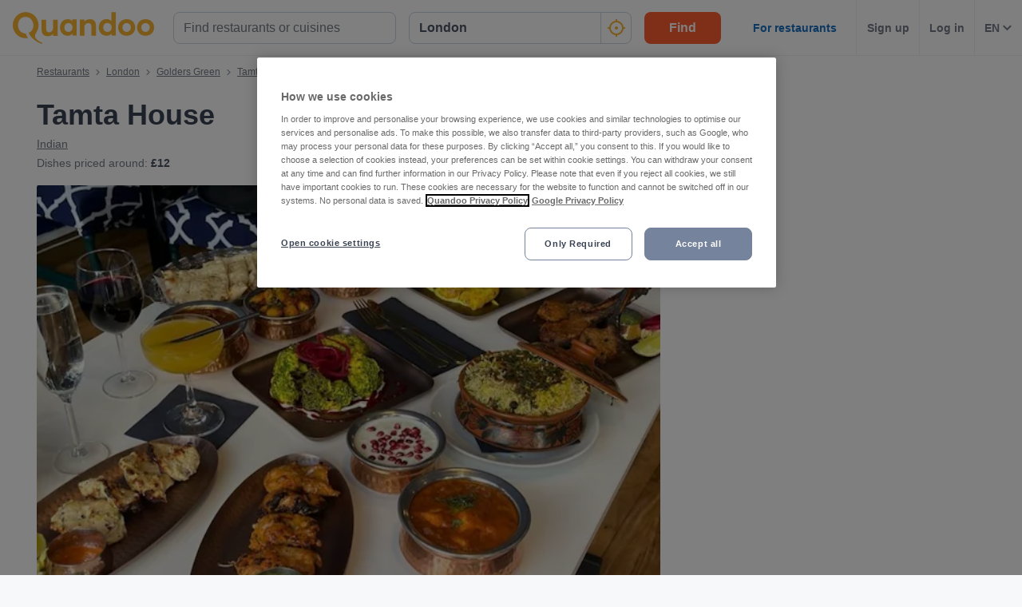

--- FILE ---
content_type: text/javascript
request_url: https://assets-www.prod.quandoo.com/v12.359.0/static/js/8351.4c1171bc.js
body_size: 13040
content:
/*! For license information please see 8351.4c1171bc.js.LICENSE.txt */
"use strict";(self.__LOADABLE_LOADED_CHUNKS__=self.__LOADABLE_LOADED_CHUNKS__||[]).push([[8351],{"+924"(t,e,n){n.d(e,{_c:()=>isMatchingPattern,gt:()=>safeJoin,xv:()=>truncate});var r=n("9AQC");function truncate(t,e){return void 0===e&&(e=0),"string"!=typeof t||0===e||t.length<=e?t:t.substr(0,e)+"..."}function safeJoin(t,e){if(!Array.isArray(t))return"";for(var n=[],r=0;r<t.length;r++){var i=t[r];try{n.push(String(i))}catch(t){n.push("[value cannot be serialized]")}}return n.join(e)}function isMatchingPattern(t,e){return!!(0,r.Kg)(t)&&((0,r.gd)(e)?e.test(t):"string"==typeof e&&-1!==t.indexOf(e))}},"+A1k"(t,e,n){n.d(e,{fj:()=>dynamicRequire,wD:()=>isNodeEnv}),t=n.hmd(t);var r=n("8oxB");function isNodeEnv(){return"[object process]"===Object.prototype.toString.call(void 0!==r?r:0)}function dynamicRequire(t,e){return t.require(e)}},"0Ake"(t,e,n){var r=n("AM7I"),i=n("eZIG"),o=n("ZLCw")(),s=n("Kqna"),a=n("DSU0"),c=r("%Math.floor%");t.exports=function(t,e){if("function"!=typeof t)throw new a("`fn` is not a function");if("number"!=typeof e||e<0||e>4294967295||c(e)!==e)throw new a("`length` must be a positive 32-bit integer");var n=arguments.length>2&&!!arguments[2],r=!0,u=!0;if("length"in t&&s){var p=s(t,"length");p&&!p.configurable&&(r=!1),p&&!p.writable&&(u=!1)}return(r||u||!n)&&(o?i(t,"length",e,!0,!0):i(t,"length",e)),t}},"1Wj6"(t,e,n){var r;n.d(e,{A:()=>r}),function(t){t.Fatal="fatal",t.Error="error",t.Warning="warning",t.Log="log",t.Info="info",t.Debug="debug",t.Critical="critical"}(r||(r={})),function(t){t.fromString=function(e){switch(e){case"debug":return t.Debug;case"info":return t.Info;case"warn":case"warning":return t.Warning;case"error":return t.Error;case"fatal":return t.Fatal;case"critical":return t.Critical;default:return t.Log}}}(r||(r={}))},"1wbV"(t,e,n){n.d(e,{ZQ:()=>addBreadcrumb,r:()=>captureEvent,Cp:()=>captureException,wd:()=>captureMessage,PN:()=>configureScope,o:()=>setContext,l7:()=>setExtra,cx:()=>setExtras,NA:()=>setTag,Wt:()=>setTags,gV:()=>setUser,nb:()=>startTransaction,v4:()=>withScope});var __assign=function(){return __assign=Object.assign||function(t){for(var e,n=1,r=arguments.length;n<r;n++)for(var i in e=arguments[n])Object.prototype.hasOwnProperty.call(e,i)&&(t[i]=e[i]);return t},__assign.apply(this,arguments)};function __read(t,e){var n="function"==typeof Symbol&&t[Symbol.iterator];if(!n)return t;var r,i,o=n.call(t),s=[];try{for(;(void 0===e||e-- >0)&&!(r=o.next()).done;)s.push(r.value)}catch(t){i={error:t}}finally{try{r&&!r.done&&(n=o.return)&&n.call(o)}finally{if(i)throw i.error}}return s}function tslib_es6_spread(){for(var t=[],e=0;e<arguments.length;e++)t=t.concat(__read(arguments[e]));return t}var r=n("WT3R");function callOnHub(t){for(var e=[],n=1;n<arguments.length;n++)e[n-1]=arguments[n];var i=(0,r.BF)();if(i&&i[t])return i[t].apply(i,tslib_es6_spread(e));throw new Error("No hub defined or "+t+" was not found on the hub, please open a bug report.")}function captureException(t,e){var n;try{throw new Error("Sentry syntheticException")}catch(t){n=t}return callOnHub("captureException",t,{captureContext:e,originalException:t,syntheticException:n})}function captureMessage(t,e){var n;try{throw new Error(t)}catch(t){n=t}return callOnHub("captureMessage",t,"string"==typeof e?e:void 0,__assign({originalException:t,syntheticException:n},"string"!=typeof e?{captureContext:e}:void 0))}function captureEvent(t){return callOnHub("captureEvent",t)}function configureScope(t){callOnHub("configureScope",t)}function addBreadcrumb(t){callOnHub("addBreadcrumb",t)}function setContext(t,e){callOnHub("setContext",t,e)}function setExtras(t){callOnHub("setExtras",t)}function setTags(t){callOnHub("setTags",t)}function setExtra(t,e){callOnHub("setExtra",t,e)}function setTag(t,e){callOnHub("setTag",t,e)}function setUser(t){callOnHub("setUser",t)}function withScope(t){callOnHub("withScope",t)}function startTransaction(t,e){return callOnHub("startTransaction",__assign({},t),e)}},"4Ssk"(t,e,n){n.d(e,{K8:()=>supportsReferrerPolicy,NJ:()=>supportsHistory,m7:()=>supportsNativeFetch,vm:()=>supportsFetch});var r=n("8LbN"),i=n("9/Zf");function supportsFetch(){if(!("fetch"in(0,i.VZ)()))return!1;try{return new Headers,new Request(""),new Response,!0}catch(t){return!1}}function isNativeFetch(t){return t&&/^function fetch\(\)\s+\{\s+\[native code\]\s+\}$/.test(t.toString())}function supportsNativeFetch(){if(!supportsFetch())return!1;var t=(0,i.VZ)();if(isNativeFetch(t.fetch))return!0;var e=!1,n=t.document;if(n&&"function"==typeof n.createElement)try{var o=n.createElement("iframe");o.hidden=!0,n.head.appendChild(o),o.contentWindow&&o.contentWindow.fetch&&(e=isNativeFetch(o.contentWindow.fetch)),n.head.removeChild(o)}catch(t){r.v.warn("Could not create sandbox iframe for pure fetch check, bailing to window.fetch: ",t)}return e}function supportsReferrerPolicy(){if(!supportsFetch())return!1;try{return new Request("_",{referrerPolicy:"origin"}),!0}catch(t){return!1}}function supportsHistory(){var t=(0,i.VZ)(),e=t.chrome,n=e&&e.app&&e.app.runtime,r="history"in t&&!!t.history.pushState&&!!t.history.replaceState;return!n&&r}},"6hSO"(t,e,n){n.d(e,{O:()=>addInstrumentationHandler});var r,i=n("ajKJ"),o=n("9AQC"),s=n("8LbN"),a=n("9/Zf"),c=n("KWmf"),u=n("pRiV"),p=n("4Ssk"),l=(0,a.VZ)(),f={},h={};function instrument(t){if(!h[t])switch(h[t]=!0,t){case"console":instrumentConsole();break;case"dom":instrumentDOM();break;case"xhr":instrumentXHR();break;case"fetch":instrumentFetch();break;case"history":instrumentHistory();break;case"error":instrumentError();break;case"unhandledrejection":instrumentUnhandledRejection();break;default:s.v.warn("unknown instrumentation type:",t)}}function addInstrumentationHandler(t){t&&"string"==typeof t.type&&"function"==typeof t.callback&&(f[t.type]=f[t.type]||[],f[t.type].push(t.callback),instrument(t.type))}function triggerHandlers(t,e){var n,r;if(t&&f[t])try{for(var o=(0,i.Ju)(f[t]||[]),a=o.next();!a.done;a=o.next()){var c=a.value;try{c(e)}catch(e){s.v.error("Error while triggering instrumentation handler.\nType: "+t+"\nName: "+(0,u.q)(c)+"\nError: "+e)}}}catch(t){n={error:t}}finally{try{a&&!a.done&&(r=o.return)&&r.call(o)}finally{if(n)throw n.error}}}function instrumentConsole(){"console"in l&&["debug","info","warn","error","log","assert"].forEach(function(t){t in l.console&&(0,c.GS)(l.console,t,function(e){return function(){for(var n=[],r=0;r<arguments.length;r++)n[r]=arguments[r];triggerHandlers("console",{args:n,level:t}),e&&Function.prototype.apply.call(e,l.console,n)}})})}function instrumentFetch(){(0,p.m7)()&&(0,c.GS)(l,"fetch",function(t){return function(){for(var e=[],n=0;n<arguments.length;n++)e[n]=arguments[n];var r={args:e,fetchData:{method:getFetchMethod(e),url:getFetchUrl(e)},startTimestamp:Date.now()};return triggerHandlers("fetch",(0,i.Cl)({},r)),t.apply(l,e).then(function(t){return triggerHandlers("fetch",(0,i.Cl)((0,i.Cl)({},r),{endTimestamp:Date.now(),response:t})),t},function(t){throw triggerHandlers("fetch",(0,i.Cl)((0,i.Cl)({},r),{endTimestamp:Date.now(),error:t})),t})}})}function getFetchMethod(t){return void 0===t&&(t=[]),"Request"in l&&(0,o.tH)(t[0],Request)&&t[0].method?String(t[0].method).toUpperCase():t[1]&&t[1].method?String(t[1].method).toUpperCase():"GET"}function getFetchUrl(t){return void 0===t&&(t=[]),"string"==typeof t[0]?t[0]:"Request"in l&&(0,o.tH)(t[0],Request)?t[0].url:String(t[0])}function instrumentXHR(){if("XMLHttpRequest"in l){var t=[],e=[],n=XMLHttpRequest.prototype;(0,c.GS)(n,"open",function(n){return function(){for(var r=[],i=0;i<arguments.length;i++)r[i]=arguments[i];var s=this,a=r[1];s.__sentry_xhr__={method:(0,o.Kg)(r[0])?r[0].toUpperCase():r[0],url:r[1]},(0,o.Kg)(a)&&"POST"===s.__sentry_xhr__.method&&a.match(/sentry_key/)&&(s.__sentry_own_request__=!0);var onreadystatechangeHandler=function(){if(4===s.readyState){try{s.__sentry_xhr__&&(s.__sentry_xhr__.status_code=s.status)}catch(t){}try{var n=t.indexOf(s);if(-1!==n){t.splice(n);var i=e.splice(n)[0];s.__sentry_xhr__&&void 0!==i[0]&&(s.__sentry_xhr__.body=i[0])}}catch(t){}triggerHandlers("xhr",{args:r,endTimestamp:Date.now(),startTimestamp:Date.now(),xhr:s})}};return"onreadystatechange"in s&&"function"==typeof s.onreadystatechange?(0,c.GS)(s,"onreadystatechange",function(t){return function(){for(var e=[],n=0;n<arguments.length;n++)e[n]=arguments[n];return onreadystatechangeHandler(),t.apply(s,e)}}):s.addEventListener("readystatechange",onreadystatechangeHandler),n.apply(s,r)}}),(0,c.GS)(n,"send",function(n){return function(){for(var r=[],i=0;i<arguments.length;i++)r[i]=arguments[i];return t.push(this),e.push(r),triggerHandlers("xhr",{args:r,startTimestamp:Date.now(),xhr:this}),n.apply(this,r)}})}}function instrumentHistory(){if((0,p.NJ)()){var t=l.onpopstate;l.onpopstate=function(){for(var e=[],n=0;n<arguments.length;n++)e[n]=arguments[n];var i=l.location.href,o=r;if(r=i,triggerHandlers("history",{from:o,to:i}),t)return t.apply(this,e)},(0,c.GS)(l.history,"pushState",historyReplacementFunction),(0,c.GS)(l.history,"replaceState",historyReplacementFunction)}function historyReplacementFunction(t){return function(){for(var e=[],n=0;n<arguments.length;n++)e[n]=arguments[n];var i=e.length>2?e[2]:void 0;if(i){var o=r,s=String(i);r=s,triggerHandlers("history",{from:o,to:s})}return t.apply(this,e)}}}function instrumentDOM(){"document"in l&&(l.document.addEventListener("click",domEventHandler("click",triggerHandlers.bind(null,"dom")),!1),l.document.addEventListener("keypress",keypressEventHandler(triggerHandlers.bind(null,"dom")),!1),["EventTarget","Node"].forEach(function(t){var e=l[t]&&l[t].prototype;e&&e.hasOwnProperty&&e.hasOwnProperty("addEventListener")&&((0,c.GS)(e,"addEventListener",function(t){return function(e,n,r){return n&&n.handleEvent?("click"===e&&(0,c.GS)(n,"handleEvent",function(t){return function(e){return domEventHandler("click",triggerHandlers.bind(null,"dom"))(e),t.call(this,e)}}),"keypress"===e&&(0,c.GS)(n,"handleEvent",function(t){return function(e){return keypressEventHandler(triggerHandlers.bind(null,"dom"))(e),t.call(this,e)}})):("click"===e&&domEventHandler("click",triggerHandlers.bind(null,"dom"),!0)(this),"keypress"===e&&keypressEventHandler(triggerHandlers.bind(null,"dom"))(this)),t.call(this,e,n,r)}}),(0,c.GS)(e,"removeEventListener",function(t){return function(e,n,r){try{t.call(this,e,n.__sentry_wrapped__,r)}catch(t){}return t.call(this,e,n,r)}}))}))}var d,g,_=0;function domEventHandler(t,e,n){return void 0===n&&(n=!1),function(r){d=void 0,r&&g!==r&&(g=r,_&&clearTimeout(_),n?_=setTimeout(function(){e({event:r,name:t})}):e({event:r,name:t}))}}function keypressEventHandler(t){return function(e){var n;try{n=e.target}catch(t){return}var r=n&&n.tagName;r&&("INPUT"===r||"TEXTAREA"===r||n.isContentEditable)&&(d||domEventHandler("input",t)(e),clearTimeout(d),d=setTimeout(function(){d=void 0},1e3))}}var v=null;function instrumentError(){v=l.onerror,l.onerror=function(t,e,n,r,i){return triggerHandlers("error",{column:r,error:i,line:n,msg:t,url:e}),!!v&&v.apply(this,arguments)}}var y=null;function instrumentUnhandledRejection(){y=l.onunhandledrejection,l.onunhandledrejection=function(t){return triggerHandlers("unhandledrejection",t),!y||y.apply(this,arguments)}}},"8LbN"(t,e,n){n.d(e,{v:()=>a});var r=n("9/Zf"),i=(0,r.VZ)(),o="Sentry Logger ",s=function(){function Logger(){this._enabled=!1}return Logger.prototype.disable=function(){this._enabled=!1},Logger.prototype.enable=function(){this._enabled=!0},Logger.prototype.log=function(){for(var t=[],e=0;e<arguments.length;e++)t[e]=arguments[e];this._enabled&&(0,r.pq)(function(){i.console.log(o+"[Log]: "+t.join(" "))})},Logger.prototype.warn=function(){for(var t=[],e=0;e<arguments.length;e++)t[e]=arguments[e];this._enabled&&(0,r.pq)(function(){i.console.warn(o+"[Warn]: "+t.join(" "))})},Logger.prototype.error=function(){for(var t=[],e=0;e<arguments.length;e++)t[e]=arguments[e];this._enabled&&(0,r.pq)(function(){i.console.error(o+"[Error]: "+t.join(" "))})},Logger}();i.__SENTRY__=i.__SENTRY__||{};var a=i.__SENTRY__.logger||(i.__SENTRY__.logger=new s)},"9/Zf"(t,e,n){n.d(e,{$N:()=>getLocationHref,$X:()=>getEventDescription,Dl:()=>parseUrl,FA:()=>parseRetryAfterHeader,M6:()=>addExceptionMechanism,VZ:()=>getGlobalObject,eJ:()=>uuid4,gO:()=>addExceptionTypeValue,pq:()=>consoleSandbox});var r=n("+A1k"),i={};function getGlobalObject(){return(0,r.wD)()?n.g:"undefined"!=typeof window?window:"undefined"!=typeof self?self:i}function uuid4(){var t=getGlobalObject(),e=t.crypto||t.msCrypto;if(void 0!==e&&e.getRandomValues){var n=new Uint16Array(8);e.getRandomValues(n),n[3]=4095&n[3]|16384,n[4]=16383&n[4]|32768;var pad=function(t){for(var e=t.toString(16);e.length<4;)e="0"+e;return e};return pad(n[0])+pad(n[1])+pad(n[2])+pad(n[3])+pad(n[4])+pad(n[5])+pad(n[6])+pad(n[7])}return"xxxxxxxxxxxx4xxxyxxxxxxxxxxxxxxx".replace(/[xy]/g,function(t){var e=16*Math.random()|0;return("x"===t?e:3&e|8).toString(16)})}function parseUrl(t){if(!t)return{};var e=t.match(/^(([^:/?#]+):)?(\/\/([^/?#]*))?([^?#]*)(\?([^#]*))?(#(.*))?$/);if(!e)return{};var n=e[6]||"",r=e[8]||"";return{host:e[4],path:e[5],protocol:e[2],relative:e[5]+n+r}}function getEventDescription(t){if(t.message)return t.message;if(t.exception&&t.exception.values&&t.exception.values[0]){var e=t.exception.values[0];return e.type&&e.value?e.type+": "+e.value:e.type||e.value||t.event_id||"<unknown>"}return t.event_id||"<unknown>"}function consoleSandbox(t){var e=getGlobalObject();if(!("console"in e))return t();var n=e.console,r={};["debug","info","warn","error","log","assert"].forEach(function(t){t in e.console&&n[t].__sentry_original__&&(r[t]=n[t],n[t]=n[t].__sentry_original__)});var i=t();return Object.keys(r).forEach(function(t){n[t]=r[t]}),i}function addExceptionTypeValue(t,e,n){t.exception=t.exception||{},t.exception.values=t.exception.values||[],t.exception.values[0]=t.exception.values[0]||{},t.exception.values[0].value=t.exception.values[0].value||e||"",t.exception.values[0].type=t.exception.values[0].type||n||"Error"}function addExceptionMechanism(t,e){void 0===e&&(e={});try{t.exception.values[0].mechanism=t.exception.values[0].mechanism||{},Object.keys(e).forEach(function(n){t.exception.values[0].mechanism[n]=e[n]})}catch(t){}}function getLocationHref(){try{return document.location.href}catch(t){return""}}function parseRetryAfterHeader(t,e){if(!e)return 6e4;var n=parseInt(""+e,10);if(!isNaN(n))return 1e3*n;var r=Date.parse(""+e);return isNaN(r)?6e4:r-t}},"9AQC"(t,e,n){function isError(t){switch(Object.prototype.toString.call(t)){case"[object Error]":case"[object Exception]":case"[object DOMException]":return!0;default:return isInstanceOf(t,Error)}}function isErrorEvent(t){return"[object ErrorEvent]"===Object.prototype.toString.call(t)}function isDOMError(t){return"[object DOMError]"===Object.prototype.toString.call(t)}function isDOMException(t){return"[object DOMException]"===Object.prototype.toString.call(t)}function isString(t){return"[object String]"===Object.prototype.toString.call(t)}function isPrimitive(t){return null===t||"object"!=typeof t&&"function"!=typeof t}function isPlainObject(t){return"[object Object]"===Object.prototype.toString.call(t)}function isEvent(t){return"undefined"!=typeof Event&&isInstanceOf(t,Event)}function isElement(t){return"undefined"!=typeof Element&&isInstanceOf(t,Element)}function isRegExp(t){return"[object RegExp]"===Object.prototype.toString.call(t)}function isThenable(t){return Boolean(t&&t.then&&"function"==typeof t.then)}function isSyntheticEvent(t){return isPlainObject(t)&&"nativeEvent"in t&&"preventDefault"in t&&"stopPropagation"in t}function isInstanceOf(t,e){try{return t instanceof e}catch(t){return!1}}n.d(e,{BD:()=>isDOMError,Kg:()=>isString,Qd:()=>isPlainObject,Qg:()=>isThenable,T2:()=>isErrorEvent,W6:()=>isDOMException,bJ:()=>isError,gd:()=>isRegExp,mE:()=>isSyntheticEvent,sO:()=>isPrimitive,tH:()=>isInstanceOf,vq:()=>isElement,xH:()=>isEvent})},HR75(t,e,n){n.d(e,{T:()=>o});var r,i=n("9AQC");!function(t){t.PENDING="PENDING",t.RESOLVED="RESOLVED",t.REJECTED="REJECTED"}(r||(r={}));var o=function(){function SyncPromise(t){var e=this;this._state=r.PENDING,this._handlers=[],this._resolve=function(t){e._setResult(r.RESOLVED,t)},this._reject=function(t){e._setResult(r.REJECTED,t)},this._setResult=function(t,n){e._state===r.PENDING&&((0,i.Qg)(n)?n.then(e._resolve,e._reject):(e._state=t,e._value=n,e._executeHandlers()))},this._attachHandler=function(t){e._handlers=e._handlers.concat(t),e._executeHandlers()},this._executeHandlers=function(){if(e._state!==r.PENDING){var t=e._handlers.slice();e._handlers=[],t.forEach(function(t){t.done||(e._state===r.RESOLVED&&t.onfulfilled&&t.onfulfilled(e._value),e._state===r.REJECTED&&t.onrejected&&t.onrejected(e._value),t.done=!0)})}};try{t(this._resolve,this._reject)}catch(t){this._reject(t)}}return SyncPromise.resolve=function(t){return new SyncPromise(function(e){e(t)})},SyncPromise.reject=function(t){return new SyncPromise(function(e,n){n(t)})},SyncPromise.all=function(t){return new SyncPromise(function(e,n){if(Array.isArray(t))if(0!==t.length){var r=t.length,i=[];t.forEach(function(t,o){SyncPromise.resolve(t).then(function(t){i[o]=t,0===(r-=1)&&e(i)}).then(null,n)})}else e([]);else n(new TypeError("Promise.all requires an array as input."))})},SyncPromise.prototype.then=function(t,e){var n=this;return new SyncPromise(function(r,i){n._attachHandler({done:!1,onfulfilled:function(e){if(t)try{return void r(t(e))}catch(t){return void i(t)}else r(e)},onrejected:function(t){if(e)try{return void r(e(t))}catch(t){return void i(t)}else i(t)}})})},SyncPromise.prototype.catch=function(t){return this.then(function(t){return t},t)},SyncPromise.prototype.finally=function(t){var e=this;return new SyncPromise(function(n,r){var i,o;return e.then(function(e){o=!1,i=e,t&&t()},function(e){o=!0,i=e,t&&t()}).then(function(){o?r(i):n(i)})})},SyncPromise.prototype.toString=function(){return"[object SyncPromise]"},SyncPromise}()},JdiF(t,e,n){n.d(e,{Cl:()=>__assign,gz:()=>__spread});var __assign=function(){return __assign=Object.assign||function(t){for(var e,n=1,r=arguments.length;n<r;n++)for(var i in e=arguments[n])Object.prototype.hasOwnProperty.call(e,i)&&(t[i]=e[i]);return t},__assign.apply(this,arguments)};function __read(t,e){var n="function"==typeof Symbol&&t[Symbol.iterator];if(!n)return t;var r,i,o=n.call(t),s=[];try{for(;(void 0===e||e-- >0)&&!(r=o.next()).done;)s.push(r.value)}catch(t){i={error:t}}finally{try{r&&!r.done&&(n=o.return)&&n.call(o)}finally{if(i)throw i.error}}return s}function __spread(){for(var t=[],e=0;e<arguments.length;e++)t=t.concat(__read(arguments[e]));return t}},KWmf(t,e,n){n.d(e,{Ce:()=>dropUndefinedKeys,HF:()=>extractExceptionKeysForMessage,GS:()=>fill,S8:()=>normalize,cd:()=>normalizeToSize,u4:()=>urlEncode});var r=n("ajKJ"),i=n("vFt6"),o=n("9AQC"),s=function(){function Memo(){this._hasWeakSet="function"==typeof WeakSet,this._inner=this._hasWeakSet?new WeakSet:[]}return Memo.prototype.memoize=function(t){if(this._hasWeakSet)return!!this._inner.has(t)||(this._inner.add(t),!1);for(var e=0;e<this._inner.length;e++){if(this._inner[e]===t)return!0}return this._inner.push(t),!1},Memo.prototype.unmemoize=function(t){if(this._hasWeakSet)this._inner.delete(t);else for(var e=0;e<this._inner.length;e++)if(this._inner[e]===t){this._inner.splice(e,1);break}},Memo}(),a=n("pRiV"),c=n("+924");function fill(t,e,n){if(e in t){var r=t[e],i=n(r);if("function"==typeof i)try{i.prototype=i.prototype||{},Object.defineProperties(i,{__sentry_original__:{enumerable:!1,value:r}})}catch(t){}t[e]=i}}function urlEncode(t){return Object.keys(t).map(function(e){return encodeURIComponent(e)+"="+encodeURIComponent(t[e])}).join("&")}function getWalkSource(t){if((0,o.bJ)(t)){var e=t,n={message:e.message,name:e.name,stack:e.stack};for(var r in e)Object.prototype.hasOwnProperty.call(e,r)&&(n[r]=e[r]);return n}if((0,o.xH)(t)){var s=t,a={};a.type=s.type;try{a.target=(0,o.vq)(s.target)?(0,i.H)(s.target):Object.prototype.toString.call(s.target)}catch(t){a.target="<unknown>"}try{a.currentTarget=(0,o.vq)(s.currentTarget)?(0,i.H)(s.currentTarget):Object.prototype.toString.call(s.currentTarget)}catch(t){a.currentTarget="<unknown>"}for(var r in"undefined"!=typeof CustomEvent&&(0,o.tH)(t,CustomEvent)&&(a.detail=s.detail),s)Object.prototype.hasOwnProperty.call(s,r)&&(a[r]=s);return a}return t}function utf8Length(t){return~-encodeURI(t).split(/%..|./).length}function normalizeToSize(t,e,n){void 0===e&&(e=3),void 0===n&&(n=102400);var r,i=normalize(t,e);return r=i,utf8Length(JSON.stringify(r))>n?normalizeToSize(t,e-1,n):i}function serializeValue(t){var e=Object.prototype.toString.call(t);if("string"==typeof t)return t;if("[object Object]"===e)return"[Object]";if("[object Array]"===e)return"[Array]";var n=normalizeValue(t);return(0,o.sO)(n)?n:e}function normalizeValue(t,e){return"domain"===e&&t&&"object"==typeof t&&t._events?"[Domain]":"domainEmitter"===e?"[DomainEmitter]":void 0!==n.g&&t===n.g?"[Global]":"undefined"!=typeof window&&t===window?"[Window]":"undefined"!=typeof document&&t===document?"[Document]":(0,o.mE)(t)?"[SyntheticEvent]":"number"==typeof t&&t!=t?"[NaN]":void 0===t?"[undefined]":"function"==typeof t?"[Function: "+(0,a.q)(t)+"]":"symbol"==typeof t?"["+String(t)+"]":"bigint"==typeof t?"[BigInt: "+String(t)+"]":t}function walk(t,e,n,r){if(void 0===n&&(n=1/0),void 0===r&&(r=new s),0===n)return serializeValue(e);if(null!=e&&"function"==typeof e.toJSON)return e.toJSON();var i=normalizeValue(e,t);if((0,o.sO)(i))return i;var a=getWalkSource(e),c=Array.isArray(e)?[]:{};if(r.memoize(e))return"[Circular ~]";for(var u in a)Object.prototype.hasOwnProperty.call(a,u)&&(c[u]=walk(u,a[u],n-1,r));return r.unmemoize(e),c}function normalize(t,e){try{return JSON.parse(JSON.stringify(t,function(t,n){return walk(t,n,e)}))}catch(t){return"**non-serializable**"}}function extractExceptionKeysForMessage(t,e){void 0===e&&(e=40);var n=Object.keys(getWalkSource(t));if(n.sort(),!n.length)return"[object has no keys]";if(n[0].length>=e)return(0,c.xv)(n[0],e);for(var r=n.length;r>0;r--){var i=n.slice(0,r).join(", ");if(!(i.length>e))return r===n.length?i:(0,c.xv)(i,e)}return""}function dropUndefinedKeys(t){var e,n;if((0,o.Qd)(t)){var i=t,s={};try{for(var a=(0,r.Ju)(Object.keys(i)),c=a.next();!c.done;c=a.next()){var u=c.value;void 0!==i[u]&&(s[u]=dropUndefinedKeys(i[u]))}}catch(t){e={error:t}}finally{try{c&&!c.done&&(n=a.return)&&n.call(a)}finally{if(e)throw e.error}}return s}return Array.isArray(t)?t.map(dropUndefinedKeys):t}},KjyA(t,e,n){n.d(e,{H:()=>c,l:()=>addGlobalEventProcessor});var r=n("JdiF"),i=n("9AQC"),o=n("9/Zf"),s=n("HR75"),a=n("kdvv"),c=function(){function Scope(){this._notifyingListeners=!1,this._scopeListeners=[],this._eventProcessors=[],this._breadcrumbs=[],this._user={},this._tags={},this._extra={},this._contexts={}}return Scope.clone=function(t){var e=new Scope;return t&&(e._breadcrumbs=(0,r.gz)(t._breadcrumbs),e._tags=(0,r.Cl)({},t._tags),e._extra=(0,r.Cl)({},t._extra),e._contexts=(0,r.Cl)({},t._contexts),e._user=t._user,e._level=t._level,e._span=t._span,e._session=t._session,e._transactionName=t._transactionName,e._fingerprint=t._fingerprint,e._eventProcessors=(0,r.gz)(t._eventProcessors)),e},Scope.prototype.addScopeListener=function(t){this._scopeListeners.push(t)},Scope.prototype.addEventProcessor=function(t){return this._eventProcessors.push(t),this},Scope.prototype.setUser=function(t){return this._user=t||{},this._session&&this._session.update({user:t}),this._notifyScopeListeners(),this},Scope.prototype.getUser=function(){return this._user},Scope.prototype.setTags=function(t){return this._tags=(0,r.Cl)((0,r.Cl)({},this._tags),t),this._notifyScopeListeners(),this},Scope.prototype.setTag=function(t,e){var n;return this._tags=(0,r.Cl)((0,r.Cl)({},this._tags),((n={})[t]=e,n)),this._notifyScopeListeners(),this},Scope.prototype.setExtras=function(t){return this._extra=(0,r.Cl)((0,r.Cl)({},this._extra),t),this._notifyScopeListeners(),this},Scope.prototype.setExtra=function(t,e){var n;return this._extra=(0,r.Cl)((0,r.Cl)({},this._extra),((n={})[t]=e,n)),this._notifyScopeListeners(),this},Scope.prototype.setFingerprint=function(t){return this._fingerprint=t,this._notifyScopeListeners(),this},Scope.prototype.setLevel=function(t){return this._level=t,this._notifyScopeListeners(),this},Scope.prototype.setTransactionName=function(t){return this._transactionName=t,this._notifyScopeListeners(),this},Scope.prototype.setTransaction=function(t){return this.setTransactionName(t)},Scope.prototype.setContext=function(t,e){var n;return null===e?delete this._contexts[t]:this._contexts=(0,r.Cl)((0,r.Cl)({},this._contexts),((n={})[t]=e,n)),this._notifyScopeListeners(),this},Scope.prototype.setSpan=function(t){return this._span=t,this._notifyScopeListeners(),this},Scope.prototype.getSpan=function(){return this._span},Scope.prototype.getTransaction=function(){var t,e,n,r,i=this.getSpan();return(null===(t=i)||void 0===t?void 0:t.transaction)?null===(e=i)||void 0===e?void 0:e.transaction:(null===(r=null===(n=i)||void 0===n?void 0:n.spanRecorder)||void 0===r?void 0:r.spans[0])?i.spanRecorder.spans[0]:void 0},Scope.prototype.setSession=function(t){return t?this._session=t:delete this._session,this._notifyScopeListeners(),this},Scope.prototype.getSession=function(){return this._session},Scope.prototype.update=function(t){if(!t)return this;if("function"==typeof t){var e=t(this);return e instanceof Scope?e:this}return t instanceof Scope?(this._tags=(0,r.Cl)((0,r.Cl)({},this._tags),t._tags),this._extra=(0,r.Cl)((0,r.Cl)({},this._extra),t._extra),this._contexts=(0,r.Cl)((0,r.Cl)({},this._contexts),t._contexts),t._user&&Object.keys(t._user).length&&(this._user=t._user),t._level&&(this._level=t._level),t._fingerprint&&(this._fingerprint=t._fingerprint)):(0,i.Qd)(t)&&(this._tags=(0,r.Cl)((0,r.Cl)({},this._tags),t.tags),this._extra=(0,r.Cl)((0,r.Cl)({},this._extra),t.extra),this._contexts=(0,r.Cl)((0,r.Cl)({},this._contexts),t.contexts),t.user&&(this._user=t.user),t.level&&(this._level=t.level),t.fingerprint&&(this._fingerprint=t.fingerprint)),this},Scope.prototype.clear=function(){return this._breadcrumbs=[],this._tags={},this._extra={},this._user={},this._contexts={},this._level=void 0,this._transactionName=void 0,this._fingerprint=void 0,this._span=void 0,this._session=void 0,this._notifyScopeListeners(),this},Scope.prototype.addBreadcrumb=function(t,e){var n=(0,r.Cl)({timestamp:(0,a.lu)()},t);return this._breadcrumbs=void 0!==e&&e>=0?(0,r.gz)(this._breadcrumbs,[n]).slice(-e):(0,r.gz)(this._breadcrumbs,[n]),this._notifyScopeListeners(),this},Scope.prototype.clearBreadcrumbs=function(){return this._breadcrumbs=[],this._notifyScopeListeners(),this},Scope.prototype.applyToEvent=function(t,e){var n;if(this._extra&&Object.keys(this._extra).length&&(t.extra=(0,r.Cl)((0,r.Cl)({},this._extra),t.extra)),this._tags&&Object.keys(this._tags).length&&(t.tags=(0,r.Cl)((0,r.Cl)({},this._tags),t.tags)),this._user&&Object.keys(this._user).length&&(t.user=(0,r.Cl)((0,r.Cl)({},this._user),t.user)),this._contexts&&Object.keys(this._contexts).length&&(t.contexts=(0,r.Cl)((0,r.Cl)({},this._contexts),t.contexts)),this._level&&(t.level=this._level),this._transactionName&&(t.transaction=this._transactionName),this._span){t.contexts=(0,r.Cl)({trace:this._span.getTraceContext()},t.contexts);var i=null===(n=this._span.transaction)||void 0===n?void 0:n.name;i&&(t.tags=(0,r.Cl)({transaction:i},t.tags))}return this._applyFingerprint(t),t.breadcrumbs=(0,r.gz)(t.breadcrumbs||[],this._breadcrumbs),t.breadcrumbs=t.breadcrumbs.length>0?t.breadcrumbs:void 0,this._notifyEventProcessors((0,r.gz)(getGlobalEventProcessors(),this._eventProcessors),t,e)},Scope.prototype._notifyEventProcessors=function(t,e,n,o){var a=this;return void 0===o&&(o=0),new s.T(function(s,c){var u=t[o];if(null===e||"function"!=typeof u)s(e);else{var p=u((0,r.Cl)({},e),n);(0,i.Qg)(p)?p.then(function(e){return a._notifyEventProcessors(t,e,n,o+1).then(s)}).then(null,c):a._notifyEventProcessors(t,p,n,o+1).then(s).then(null,c)}})},Scope.prototype._notifyScopeListeners=function(){var t=this;this._notifyingListeners||(this._notifyingListeners=!0,this._scopeListeners.forEach(function(e){e(t)}),this._notifyingListeners=!1)},Scope.prototype._applyFingerprint=function(t){t.fingerprint=t.fingerprint?Array.isArray(t.fingerprint)?t.fingerprint:[t.fingerprint]:[],this._fingerprint&&(t.fingerprint=t.fingerprint.concat(this._fingerprint)),t.fingerprint&&!t.fingerprint.length&&delete t.fingerprint},Scope}();function getGlobalEventProcessors(){var t=(0,o.VZ)();return t.__SENTRY__=t.__SENTRY__||{},t.__SENTRY__.globalEventProcessors=t.__SENTRY__.globalEventProcessors||[],t.__SENTRY__.globalEventProcessors}function addGlobalEventProcessor(t){getGlobalEventProcessors().push(t)}},QRad(t,e,n){n.d(e,{U:()=>o});var r=n("ajKJ"),i=Object.setPrototypeOf||({__proto__:[]}instanceof Array?function(t,e){return t.__proto__=e,t}:function(t,e){for(var n in e)t.hasOwnProperty(n)||(t[n]=e[n]);return t});var o=function(t){function SentryError(e){var n=this.constructor,r=t.call(this,e)||this;return r.message=e,r.name=n.prototype.constructor.name,i(r,n.prototype),r}return(0,r.C6)(SentryError,t),SentryError}(Error)},U0US(t){var e={decodeValues:!0,map:!1,silent:!1};function isForbiddenKey(t){return"string"!=typeof t||t in{}}function createNullObj(){return Object.create(null)}function isNonEmptyString(t){return"string"==typeof t&&!!t.trim()}function parseString(t,n){var r=t.split(";").filter(isNonEmptyString),i=parseNameValuePair(r.shift()),o=i.name,s=i.value;if(n=n?Object.assign({},e,n):e,isForbiddenKey(o))return null;try{s=n.decodeValues?decodeURIComponent(s):s}catch(t){console.error("set-cookie-parser: failed to decode cookie value. Set options.decodeValues=false to disable decoding.",t)}var a=createNullObj();return a.name=o,a.value=s,r.forEach(function(t){var e=t.split("="),n=e.shift().trimLeft().toLowerCase();if(!isForbiddenKey(n)){var r=e.join("=");if("expires"===n)a.expires=new Date(r);else if("max-age"===n){var i=parseInt(r,10);Number.isNaN(i)||(a.maxAge=i)}else"secure"===n?a.secure=!0:"httponly"===n?a.httpOnly=!0:"samesite"===n?a.sameSite=r:"partitioned"===n?a.partitioned=!0:n&&(a[n]=r)}}),a}function parseNameValuePair(t){var e="",n="",r=t.split("=");return r.length>1?(e=r.shift(),n=r.join("=")):n=t,{name:e,value:n}}function parse(t,n){if(n=n?Object.assign({},e,n):e,!t)return n.map?createNullObj():[];if(t.headers)if("function"==typeof t.headers.getSetCookie)t=t.headers.getSetCookie();else if(t.headers["set-cookie"])t=t.headers["set-cookie"];else{var r=t.headers[Object.keys(t.headers).find(function(t){return"set-cookie"===t.toLowerCase()})];r||!t.headers.cookie||n.silent||console.warn("Warning: set-cookie-parser appears to have been called on a request object. It is designed to parse Set-Cookie headers from responses, not Cookie headers from requests. Set the option {silent: true} to suppress this warning."),t=r}if(Array.isArray(t)||(t=[t]),n.map){var i=createNullObj();return t.filter(isNonEmptyString).reduce(function(t,e){var r=parseString(e,n);return r&&!isForbiddenKey(r.name)&&(t[r.name]=r),t},i)}return t.filter(isNonEmptyString).map(function(t){return parseString(t,n)}).filter(Boolean)}t.exports=parse,t.exports.parse=parse,t.exports.parseString=parseString,t.exports.splitCookiesString=function(t){if(Array.isArray(t))return t;if("string"!=typeof t)return[];var e,n,r,i,o,s=[],a=0;function skipWhitespace(){for(;a<t.length&&/\s/.test(t.charAt(a));)a+=1;return a<t.length}function notSpecialChar(){return"="!==(n=t.charAt(a))&&";"!==n&&","!==n}for(;a<t.length;){for(e=a,o=!1;skipWhitespace();)if(","===(n=t.charAt(a))){for(r=a,a+=1,skipWhitespace(),i=a;a<t.length&&notSpecialChar();)a+=1;a<t.length&&"="===t.charAt(a)?(o=!0,a=i,s.push(t.substring(e,r)),e=a):a=r+1}else a+=1;(!o||a>=t.length)&&s.push(t.substring(e,t.length))}return s}},"UJ/E"(t,e,n){n.d(e,{U:()=>a});var r=n("ajKJ"),i=n("QRad"),o=/^(?:(\w+):)\/\/(?:(\w+)(?::(\w+))?@)([\w.-]+)(?::(\d+))?\/(.+)/,s="Invalid Dsn",a=function(){function Dsn(t){"string"==typeof t?this._fromString(t):this._fromComponents(t),this._validate()}return Dsn.prototype.toString=function(t){void 0===t&&(t=!1);var e=this,n=e.host,r=e.path,i=e.pass,o=e.port,s=e.projectId;return e.protocol+"://"+e.user+(t&&i?":"+i:"")+"@"+n+(o?":"+o:"")+"/"+(r?r+"/":r)+s},Dsn.prototype._fromString=function(t){var e=o.exec(t);if(!e)throw new i.U(s);var n=(0,r.zs)(e.slice(1),6),a=n[0],c=n[1],u=n[2],p=void 0===u?"":u,l=n[3],f=n[4],h=void 0===f?"":f,d="",g=n[5],_=g.split("/");if(_.length>1&&(d=_.slice(0,-1).join("/"),g=_.pop()),g){var v=g.match(/^\d+/);v&&(g=v[0])}this._fromComponents({host:l,pass:p,path:d,projectId:g,port:h,protocol:a,user:c})},Dsn.prototype._fromComponents=function(t){this.protocol=t.protocol,this.user=t.user,this.pass=t.pass||"",this.host=t.host,this.port=t.port||"",this.path=t.path||"",this.projectId=t.projectId},Dsn.prototype._validate=function(){var t=this;if(["protocol","user","host","projectId"].forEach(function(e){if(!t[e])throw new i.U(s+": "+e+" missing")}),!this.projectId.match(/^\d+$/))throw new i.U(s+": Invalid projectId "+this.projectId);if("http"!==this.protocol&&"https"!==this.protocol)throw new i.U(s+": Invalid protocol "+this.protocol);if(this.port&&isNaN(parseInt(this.port,10)))throw new i.U(s+": Invalid port "+this.port)},Dsn}()},WT3R(t,e,n){n.d(e,{YZ:()=>f,BF:()=>getCurrentHub,Me:()=>getHubFromCarrier,gM:()=>makeMain});var r=n("JdiF"),i=n("9/Zf"),o=n("kdvv"),s=n("8LbN"),a=n("+A1k"),c=n("KjyA"),u=n("yksw"),p=n("KWmf"),l=function(){function Session(t){this.errors=0,this.sid=(0,i.eJ)(),this.timestamp=Date.now(),this.started=Date.now(),this.duration=0,this.status=u.P.Ok,t&&this.update(t)}return Session.prototype.update=function(t){void 0===t&&(t={}),t.user&&(t.user.ip_address&&(this.ipAddress=t.user.ip_address),t.did||(this.did=t.user.id||t.user.email||t.user.username)),this.timestamp=t.timestamp||Date.now(),t.sid&&(this.sid=32===t.sid.length?t.sid:(0,i.eJ)()),t.did&&(this.did=""+t.did),"number"==typeof t.started&&(this.started=t.started),"number"==typeof t.duration?this.duration=t.duration:this.duration=this.timestamp-this.started,t.release&&(this.release=t.release),t.environment&&(this.environment=t.environment),t.ipAddress&&(this.ipAddress=t.ipAddress),t.userAgent&&(this.userAgent=t.userAgent),"number"==typeof t.errors&&(this.errors=t.errors),t.status&&(this.status=t.status)},Session.prototype.close=function(t){t?this.update({status:t}):this.status===u.P.Ok?this.update({status:u.P.Exited}):this.update()},Session.prototype.toJSON=function(){return(0,p.Ce)({sid:""+this.sid,init:!0,started:new Date(this.started).toISOString(),timestamp:new Date(this.timestamp).toISOString(),status:this.status,errors:this.errors,did:"number"==typeof this.did||"string"==typeof this.did?""+this.did:void 0,duration:this.duration,attrs:(0,p.Ce)({release:this.release,environment:this.environment,ip_address:this.ipAddress,user_agent:this.userAgent})})},Session}(),f=function(){function Hub(t,e,n){void 0===e&&(e=new c.H),void 0===n&&(n=3),this._version=n,this._stack=[{}],this.getStackTop().scope=e,this.bindClient(t)}return Hub.prototype.isOlderThan=function(t){return this._version<t},Hub.prototype.bindClient=function(t){this.getStackTop().client=t,t&&t.setupIntegrations&&t.setupIntegrations()},Hub.prototype.pushScope=function(){var t=c.H.clone(this.getScope());return this.getStack().push({client:this.getClient(),scope:t}),t},Hub.prototype.popScope=function(){return!(this.getStack().length<=1)&&!!this.getStack().pop()},Hub.prototype.withScope=function(t){var e=this.pushScope();try{t(e)}finally{this.popScope()}},Hub.prototype.getClient=function(){return this.getStackTop().client},Hub.prototype.getScope=function(){return this.getStackTop().scope},Hub.prototype.getStack=function(){return this._stack},Hub.prototype.getStackTop=function(){return this._stack[this._stack.length-1]},Hub.prototype.captureException=function(t,e){var n=this._lastEventId=(0,i.eJ)(),o=e;if(!e){var s=void 0;try{throw new Error("Sentry syntheticException")}catch(t){s=t}o={originalException:t,syntheticException:s}}return this._invokeClient("captureException",t,(0,r.Cl)((0,r.Cl)({},o),{event_id:n})),n},Hub.prototype.captureMessage=function(t,e,n){var o=this._lastEventId=(0,i.eJ)(),s=n;if(!n){var a=void 0;try{throw new Error(t)}catch(t){a=t}s={originalException:t,syntheticException:a}}return this._invokeClient("captureMessage",t,e,(0,r.Cl)((0,r.Cl)({},s),{event_id:o})),o},Hub.prototype.captureEvent=function(t,e){var n=this._lastEventId=(0,i.eJ)();return this._invokeClient("captureEvent",t,(0,r.Cl)((0,r.Cl)({},e),{event_id:n})),n},Hub.prototype.lastEventId=function(){return this._lastEventId},Hub.prototype.addBreadcrumb=function(t,e){var n=this.getStackTop(),s=n.scope,a=n.client;if(s&&a){var c=a.getOptions&&a.getOptions()||{},u=c.beforeBreadcrumb,p=void 0===u?null:u,l=c.maxBreadcrumbs,f=void 0===l?100:l;if(!(f<=0)){var h=(0,o.lu)(),d=(0,r.Cl)({timestamp:h},t),g=p?(0,i.pq)(function(){return p(d,e)}):d;null!==g&&s.addBreadcrumb(g,Math.min(f,100))}}},Hub.prototype.setUser=function(t){var e=this.getScope();e&&e.setUser(t)},Hub.prototype.setTags=function(t){var e=this.getScope();e&&e.setTags(t)},Hub.prototype.setExtras=function(t){var e=this.getScope();e&&e.setExtras(t)},Hub.prototype.setTag=function(t,e){var n=this.getScope();n&&n.setTag(t,e)},Hub.prototype.setExtra=function(t,e){var n=this.getScope();n&&n.setExtra(t,e)},Hub.prototype.setContext=function(t,e){var n=this.getScope();n&&n.setContext(t,e)},Hub.prototype.configureScope=function(t){var e=this.getStackTop(),n=e.scope,r=e.client;n&&r&&t(n)},Hub.prototype.run=function(t){var e=makeMain(this);try{t(this)}finally{makeMain(e)}},Hub.prototype.getIntegration=function(t){var e=this.getClient();if(!e)return null;try{return e.getIntegration(t)}catch(e){return s.v.warn("Cannot retrieve integration "+t.id+" from the current Hub"),null}},Hub.prototype.startSpan=function(t){return this._callExtensionMethod("startSpan",t)},Hub.prototype.startTransaction=function(t,e){return this._callExtensionMethod("startTransaction",t,e)},Hub.prototype.traceHeaders=function(){return this._callExtensionMethod("traceHeaders")},Hub.prototype.startSession=function(t){this.endSession();var e=this.getStackTop(),n=e.scope,i=e.client,o=i&&i.getOptions()||{},s=o.release,a=o.environment,c=new l((0,r.Cl)((0,r.Cl)({release:s,environment:a},n&&{user:n.getUser()}),t));return n&&n.setSession(c),c},Hub.prototype.endSession=function(){var t=this.getStackTop(),e=t.scope,n=t.client;if(e){var r=e.getSession&&e.getSession();r&&(r.close(),n&&n.captureSession&&n.captureSession(r),e.setSession())}},Hub.prototype._invokeClient=function(t){for(var e,n=[],i=1;i<arguments.length;i++)n[i-1]=arguments[i];var o=this.getStackTop(),s=o.scope,a=o.client;a&&a[t]&&(e=a)[t].apply(e,(0,r.gz)(n,[s]))},Hub.prototype._callExtensionMethod=function(t){for(var e=[],n=1;n<arguments.length;n++)e[n-1]=arguments[n];var r=getMainCarrier().__SENTRY__;if(r&&r.extensions&&"function"==typeof r.extensions[t])return r.extensions[t].apply(this,e);s.v.warn("Extension method "+t+" couldn't be found, doing nothing.")},Hub}();function getMainCarrier(){var t=(0,i.VZ)();return t.__SENTRY__=t.__SENTRY__||{extensions:{},hub:void 0},t}function makeMain(t){var e=getMainCarrier(),n=getHubFromCarrier(e);return setHubOnCarrier(e,t),n}function getCurrentHub(){var t=getMainCarrier();return hasHubOnCarrier(t)&&!getHubFromCarrier(t).isOlderThan(3)||setHubOnCarrier(t,new f),(0,a.wD)()?getHubFromActiveDomain(t):getHubFromCarrier(t)}function getHubFromActiveDomain(t){try{var e=(r=getMainCarrier().__SENTRY__)&&r.extensions&&r.extensions.domain&&r.extensions.domain.active;if(!e)return getHubFromCarrier(t);if(!hasHubOnCarrier(e)||getHubFromCarrier(e).isOlderThan(3)){var n=getHubFromCarrier(t).getStackTop();setHubOnCarrier(e,new f(n.client,c.H.clone(n.scope)))}return getHubFromCarrier(e)}catch(e){return getHubFromCarrier(t)}var r}function hasHubOnCarrier(t){return!!(t&&t.__SENTRY__&&t.__SENTRY__.hub)}function getHubFromCarrier(t){return t&&t.__SENTRY__&&t.__SENTRY__.hub||(t.__SENTRY__=t.__SENTRY__||{},t.__SENTRY__.hub=new f),t.__SENTRY__.hub}function setHubOnCarrier(t,e){return!!t&&(t.__SENTRY__=t.__SENTRY__||{},t.__SENTRY__.hub=e,!0)}},XsXS(t,e,n){n.d(e,{q:()=>o});var r=n("QRad"),i=n("HR75"),o=function(){function PromiseBuffer(t){this._limit=t,this._buffer=[]}return PromiseBuffer.prototype.isReady=function(){return void 0===this._limit||this.length()<this._limit},PromiseBuffer.prototype.add=function(t){var e=this;return this.isReady()?(-1===this._buffer.indexOf(t)&&this._buffer.push(t),t.then(function(){return e.remove(t)}).then(null,function(){return e.remove(t).then(null,function(){})}),t):i.T.reject(new r.U("Not adding Promise due to buffer limit reached."))},PromiseBuffer.prototype.remove=function(t){return this._buffer.splice(this._buffer.indexOf(t),1)[0]},PromiseBuffer.prototype.length=function(){return this._buffer.length},PromiseBuffer.prototype.drain=function(t){var e=this;return new i.T(function(n){var r=setTimeout(function(){t&&t>0&&n(!1)},t);i.T.all(e._buffer).then(function(){clearTimeout(r),n(!0)}).then(null,function(){n(!0)})})},PromiseBuffer}()},ajKJ(t,e,n){n.d(e,{C6:()=>__extends,Cl:()=>__assign,Ju:()=>__values,zs:()=>__read});var extendStatics=function(t,e){return extendStatics=Object.setPrototypeOf||{__proto__:[]}instanceof Array&&function(t,e){t.__proto__=e}||function(t,e){for(var n in e)e.hasOwnProperty(n)&&(t[n]=e[n])},extendStatics(t,e)};function __extends(t,e){function __(){this.constructor=t}extendStatics(t,e),t.prototype=null===e?Object.create(e):(__.prototype=e.prototype,new __)}var __assign=function(){return __assign=Object.assign||function(t){for(var e,n=1,r=arguments.length;n<r;n++)for(var i in e=arguments[n])Object.prototype.hasOwnProperty.call(e,i)&&(t[i]=e[i]);return t},__assign.apply(this,arguments)};function __values(t){var e="function"==typeof Symbol&&Symbol.iterator,n=e&&t[e],r=0;if(n)return n.call(t);if(t&&"number"==typeof t.length)return{next:function(){return t&&r>=t.length&&(t=void 0),{value:t&&t[r++],done:!t}}};throw new TypeError(e?"Object is not iterable.":"Symbol.iterator is not defined.")}function __read(t,e){var n="function"==typeof Symbol&&t[Symbol.iterator];if(!n)return t;var r,i,o=n.call(t),s=[];try{for(;(void 0===e||e-- >0)&&!(r=o.next()).done;)s.push(r.value)}catch(t){i={error:t}}finally{try{r&&!r.done&&(n=o.return)&&n.call(o)}finally{if(i)throw i.error}}return s}},dMW8(t,e,n){var r;n.d(e,{n:()=>r}),function(t){t.Unknown="unknown",t.Skipped="skipped",t.Success="success",t.RateLimit="rate_limit",t.Invalid="invalid",t.Failed="failed"}(r||(r={})),function(t){t.fromHttpCode=function(e){return e>=200&&e<300?t.Success:429===e?t.RateLimit:e>=400&&e<500?t.Invalid:e>=500?t.Failed:t.Unknown}}(r||(r={}))},kdvv(t,e,n){n.d(e,{lu:()=>c});var r=n("9/Zf"),i=n("+A1k");t=n.hmd(t);var o={nowSeconds:function(){return Date.now()/1e3}};var s=(0,i.wD)()?function(){try{return(0,i.fj)(t,"perf_hooks").performance}catch(t){return}}():function(){var t=(0,r.VZ)().performance;if(t&&t.now)return{now:function(){return t.now()},timeOrigin:Date.now()-t.now()}}(),a=void 0===s?o:{nowSeconds:function(){return(s.timeOrigin+s.now())/1e3}},c=o.nowSeconds.bind(o);a.nowSeconds.bind(a),function(){var t=(0,r.VZ)().performance;if(t)t.timeOrigin?t.timeOrigin:t.timing&&t.timing.navigationStart||Date.now()}()},pRiV(t,e,n){n.d(e,{q:()=>getFunctionName});var r="<anonymous>";function getFunctionName(t){try{return t&&"function"==typeof t&&t.name||r}catch(t){return r}}},vFt6(t,e,n){n.d(e,{H:()=>htmlTreeAsString});var r=n("9AQC");function htmlTreeAsString(t){try{for(var e=t,n=[],r=0,i=0,o=void 0;e&&r++<5&&!("html"===(o=_htmlElementAsString(e))||r>1&&i+3*n.length+o.length>=80);)n.push(o),i+=o.length,e=e.parentNode;return n.reverse().join(" > ")}catch(t){return"<unknown>"}}function _htmlElementAsString(t){var e,n,i,o,s,a=t,c=[];if(!a||!a.tagName)return"";if(c.push(a.tagName.toLowerCase()),a.id&&c.push("#"+a.id),(e=a.className)&&(0,r.Kg)(e))for(n=e.split(/\s+/),s=0;s<n.length;s++)c.push("."+n[s]);var u=["type","name","title","alt"];for(s=0;s<u.length;s++)i=u[s],(o=a.getAttribute(i))&&c.push("["+i+'="'+o+'"]');return c.join("")}},yksw(t,e,n){var r;n.d(e,{P:()=>r}),function(t){t.Ok="ok",t.Exited="exited",t.Crashed="crashed",t.Abnormal="abnormal"}(r||(r={}))}}]);

--- FILE ---
content_type: text/javascript
request_url: https://assets-www.prod.quandoo.com/v12.359.0/static/js/7992.c319e854.js
body_size: 32279
content:
/*! For license information please see 7992.c319e854.js.LICENSE.txt */
(self.__LOADABLE_LOADED_CHUNKS__=self.__LOADABLE_LOADED_CHUNKS__||[]).push([[7992],{"/Qk2"(e,t){"use strict";t.qg=parseCookie,t.lK=stringifySetCookie,t.lK=stringifySetCookie;const n=/^[\u0021-\u003A\u003C\u003E-\u007E]+$/,i=/^[\u0021-\u003A\u003C-\u007E]*$/,u=/^([.]?[a-z0-9]([a-z0-9-]{0,61}[a-z0-9])?)([.][a-z0-9]([a-z0-9-]{0,61}[a-z0-9])?)*$/i,c=/^[\u0020-\u003A\u003D-\u007E]*$/,l=/^-?\d+$/,f=Object.prototype.toString,p=(()=>{const C=function(){};return C.prototype=Object.create(null),C})();function parseCookie(e,t){const n=new p,i=e.length;if(i<2)return n;const u=t?.decode||decode;let c=0;do{const t=eqIndex(e,c,i);if(-1===t)break;const l=endIndex(e,c,i);if(t>l){c=e.lastIndexOf(";",t-1)+1;continue}const f=valueSlice(e,c,t);void 0===n[f]&&(n[f]=u(valueSlice(e,t+1,l))),c=l+1}while(c<i);return n}function stringifySetCookie(e,t,l){const p="object"==typeof e?e:{...l,name:e,value:String(t)},m="object"==typeof t?t:l,h=m?.encode||encodeURIComponent;if(!n.test(p.name))throw new TypeError(`argument name is invalid: ${p.name}`);const y=p.value?h(p.value):"";if(!i.test(y))throw new TypeError(`argument val is invalid: ${p.value}`);let g=p.name+"="+y;if(void 0!==p.maxAge){if(!Number.isInteger(p.maxAge))throw new TypeError(`option maxAge is invalid: ${p.maxAge}`);g+="; Max-Age="+p.maxAge}if(p.domain){if(!u.test(p.domain))throw new TypeError(`option domain is invalid: ${p.domain}`);g+="; Domain="+p.domain}if(p.path){if(!c.test(p.path))throw new TypeError(`option path is invalid: ${p.path}`);g+="; Path="+p.path}if(p.expires){if(b=p.expires,"[object Date]"!==f.call(b)||!Number.isFinite(p.expires.valueOf()))throw new TypeError(`option expires is invalid: ${p.expires}`);g+="; Expires="+p.expires.toUTCString()}var b;if(p.httpOnly&&(g+="; HttpOnly"),p.secure&&(g+="; Secure"),p.partitioned&&(g+="; Partitioned"),p.priority){switch("string"==typeof p.priority?p.priority.toLowerCase():void 0){case"low":g+="; Priority=Low";break;case"medium":g+="; Priority=Medium";break;case"high":g+="; Priority=High";break;default:throw new TypeError(`option priority is invalid: ${p.priority}`)}}if(p.sameSite){switch("string"==typeof p.sameSite?p.sameSite.toLowerCase():p.sameSite){case!0:case"strict":g+="; SameSite=Strict";break;case"lax":g+="; SameSite=Lax";break;case"none":g+="; SameSite=None";break;default:throw new TypeError(`option sameSite is invalid: ${p.sameSite}`)}}return g}function endIndex(e,t,n){const i=e.indexOf(";",t);return-1===i?n:i}function eqIndex(e,t,n){const i=e.indexOf("=",t);return i<n?i:-1}function valueSlice(e,t,n){let i=t,u=n;do{const t=e.charCodeAt(i);if(32!==t&&9!==t)break}while(++i<u);for(;u>i;){const t=e.charCodeAt(u-1);if(32!==t&&9!==t)break;u--}return e.slice(i,u)}function decode(e){if(-1===e.indexOf("%"))return e;try{return decodeURIComponent(e)}catch(t){return e}}},"1xF0"(e,t,n){"use strict";e.exports=n("A5UC")},"2OET"(e,t,n){"use strict";n.d(t,{Ay:()=>injectIntl,Kq:()=>h,ob:()=>y});var i=n("Istr"),u=n("2mql"),c=n.n(u),l=n("q1tI"),f=n("N3fz");var p="undefined"==typeof window||window.__REACT_INTL_BYPASS_GLOBAL_CONTEXT__?l.createContext(null):window.__REACT_INTL_CONTEXT__||(window.__REACT_INTL_CONTEXT__=l.createContext(null)),m=p.Consumer,h=p.Provider,y=p;function injectIntl(e,t){var n,u=t||{},p=u.intlPropName,h=void 0===p?"intl":p,y=u.forwardRef,g=void 0!==y&&y,b=u.enforceContext,S=void 0===b||b,WithIntl=function(t){return l.createElement(m,null,function(n){var u;S&&(0,f.HM)(n);var c=((u={})[h]=n,u);return l.createElement(e,(0,i.Cl)({},t,c,{ref:g?t.forwardedRef:null}))})};return WithIntl.displayName="injectIntl(".concat((n=e).displayName||n.name||"Component",")"),WithIntl.WrappedComponent=e,g?c()(l.forwardRef(function(e,t){return l.createElement(WithIntl,(0,i.Cl)({},e,{forwardedRef:t}))}),e):c()(WithIntl,e)}},"3daZ"(e,t,n){"use strict";n.r(t),n.d(t,{Await:()=>i.jD,BrowserRouter:()=>i.Kd,Form:()=>i.lV,HashRouter:()=>i.I9,IDLE_BLOCKER:()=>i.G3,IDLE_FETCHER:()=>i.HW,IDLE_NAVIGATION:()=>i.uD,Link:()=>i.N_,Links:()=>i.qF,MemoryRouter:()=>i.fS,Meta:()=>i.W8,NavLink:()=>i.k2,Navigate:()=>i.C5,NavigationType:()=>i.rc,Outlet:()=>i.sv,PrefetchPageLinks:()=>i.cM,Route:()=>i.qh,Router:()=>i.Ix,RouterContextProvider:()=>i.aB,RouterProvider:()=>i.pg,Routes:()=>i.BV,Scripts:()=>i.Tw,ScrollRestoration:()=>i.OA,ServerRouter:()=>ServerRouter,StaticRouter:()=>i.kO,StaticRouterProvider:()=>i.je,UNSAFE_AwaitContextProvider:()=>i.$n,UNSAFE_DataRouterContext:()=>i.hf,UNSAFE_DataRouterStateContext:()=>i.ay,UNSAFE_ErrorResponseImpl:()=>i.cj,UNSAFE_FetchersContext:()=>i.QH,UNSAFE_FrameworkContext:()=>i.yL,UNSAFE_LocationContext:()=>i.di,UNSAFE_NavigationContext:()=>i._3,UNSAFE_RSCDefaultRootErrorBoundary:()=>RSCDefaultRootErrorBoundary,UNSAFE_RemixErrorBoundary:()=>i.aJ,UNSAFE_RouteContext:()=>i.Pl,UNSAFE_ServerMode:()=>h,UNSAFE_SingleFetchRedirectSymbol:()=>i.lR,UNSAFE_ViewTransitionContext:()=>i.KZ,UNSAFE_WithComponentProps:()=>i.Q2,UNSAFE_WithErrorBoundaryProps:()=>i.pp,UNSAFE_WithHydrateFallbackProps:()=>i.EB,UNSAFE_createBrowserHistory:()=>i.zR,UNSAFE_createClientRoutes:()=>i.qI,UNSAFE_createClientRoutesWithHMRRevalidationOptOut:()=>i.ou,UNSAFE_createRouter:()=>i.aE,UNSAFE_decodeViaTurboStream:()=>i.ht,UNSAFE_deserializeErrors:()=>deserializeErrors,UNSAFE_getHydrationData:()=>getHydrationData,UNSAFE_getPatchRoutesOnNavigationFunction:()=>i.Wj,UNSAFE_getTurboStreamSingleFetchDataStrategy:()=>i.aD,UNSAFE_hydrationRouteProperties:()=>i.jC,UNSAFE_invariant:()=>i.V1,UNSAFE_mapRouteProperties:()=>i.nW,UNSAFE_shouldHydrateRouteLoader:()=>i.vB,UNSAFE_useFogOFWarDiscovery:()=>i.p4,UNSAFE_useScrollRestoration:()=>i.RV,UNSAFE_withComponentProps:()=>i.ux,UNSAFE_withErrorBoundaryProps:()=>i.Vp,UNSAFE_withHydrateFallbackProps:()=>i.AX,createBrowserRouter:()=>i.Ys,createContext:()=>i.q6,createCookie:()=>createCookie,createCookieSessionStorage:()=>createCookieSessionStorage,createHashRouter:()=>i.Ge,createMemoryRouter:()=>i.bg,createMemorySessionStorage:()=>createMemorySessionStorage,createPath:()=>i.AO,createRequestHandler:()=>createRequestHandler,createRoutesFromChildren:()=>i.AV,createRoutesFromElements:()=>i.Eu,createRoutesStub:()=>createRoutesStub,createSearchParams:()=>i.PI,createSession:()=>createSession,createSessionStorage:()=>createSessionStorage,createStaticHandler:()=>i.xu,createStaticRouter:()=>i.KD,data:()=>i.p,generatePath:()=>i.tW,href:()=>href,isCookie:()=>isCookie,isRouteErrorResponse:()=>i.pX,isSession:()=>isSession,matchPath:()=>i.B6,matchRoutes:()=>i.ue,parsePath:()=>i.Rr,redirect:()=>i.V2,redirectDocument:()=>i.Sk,renderMatches:()=>i.KT,replace:()=>i.HC,resolvePath:()=>i.o1,unstable_HistoryRouter:()=>i.ks,unstable_RSCStaticRouter:()=>RSCStaticRouter,unstable_routeRSCServerRequest:()=>routeRSCServerRequest,unstable_setDevServerHooks:()=>setDevServerHooks,unstable_usePrompt:()=>i.kc,unstable_useRoute:()=>i.lq,useActionData:()=>i.mP,useAsyncError:()=>i.oI,useAsyncValue:()=>i.J8,useBeforeUnload:()=>i.K,useBlocker:()=>i.KP,useFetcher:()=>i.Ls,useFetchers:()=>i.SI,useFormAction:()=>i.g$,useHref:()=>i.$P,useInRouterContext:()=>i.Ri,useLinkClickHandler:()=>i.Gy,useLoaderData:()=>i.LG,useLocation:()=>i.zy,useMatch:()=>i.RQ,useMatches:()=>i.FE,useNavigate:()=>i.Zp,useNavigation:()=>i.cq,useNavigationType:()=>i.wQ,useOutlet:()=>i.P1,useOutletContext:()=>i.KC,useParams:()=>i.g,useResolvedPath:()=>i.x$,useRevalidator:()=>i.vL,useRouteError:()=>i.r5,useRouteLoaderData:()=>i.Ew,useRoutes:()=>i.Ye,useSearchParams:()=>i.ok,useSubmit:()=>i.of,useViewTransitionState:()=>i.PM});var i=n("E7zb"),u=n("q1tI"),c=n.t(u,2),l=n("/Qk2"),f=n("U0US"),p=n("8oxB");
/**
 * react-router v7.11.0
 *
 * Copyright (c) Remix Software Inc.
 *
 * This source code is licensed under the MIT license found in the
 * LICENSE.md file in the root directory of this source tree.
 *
 * @license MIT
 */
function ServerRouter({context:e,url:t,nonce:n}){"string"==typeof t&&(t=new URL(t));let{manifest:c,routeModules:l,criticalCss:f,serverHandoffString:p}=e,m=(0,i.OW)(c.routes,l,e.future,e.isSpaMode);e.staticHandlerContext.loaderData={...e.staticHandlerContext.loaderData};for(let t of e.staticHandlerContext.matches){let n=t.route.id,u=l[n],c=e.manifest.routes[n];u&&c&&(0,i.vB)(n,u.clientLoader,c.hasLoader,e.isSpaMode)&&(u.HydrateFallback||!c.hasLoader)&&delete e.staticHandlerContext.loaderData[n]}let h=(0,i.KD)(m,e.staticHandlerContext);return u.createElement(u.Fragment,null,u.createElement(i.yL.Provider,{value:{manifest:c,routeModules:l,criticalCss:f,serverHandoffString:p,future:e.future,ssr:e.ssr,isSpaMode:e.isSpaMode,routeDiscovery:e.routeDiscovery,serializeError:e.serializeError,renderMeta:e.renderMeta}},u.createElement(i.aJ,{location:h.state.location},u.createElement(i.je,{router:h,context:e.staticHandlerContext,hydrate:!1}))),e.serverHandoffStream?u.createElement(u.Suspense,null,u.createElement(i.UU,{context:e,identifier:0,reader:e.serverHandoffStream.getReader(),textDecoder:new TextDecoder,nonce:n})):null)}function createRoutesStub(e,t){return function({initialEntries:n,initialIndex:c,hydrationData:l,future:f}){let p=u.useRef(),m=u.useRef();if(null==p.current){m.current={future:{unstable_subResourceIntegrity:!0===f?.unstable_subResourceIntegrity,v8_middleware:!0===f?.v8_middleware},manifest:{routes:{},entry:{imports:[],module:""},url:"",version:""},routeModules:{},ssr:!1,isSpaMode:!1,routeDiscovery:{mode:"lazy",manifestPath:"/__manifest"}};let u=processRoutes((0,i.R_)(e,e=>e),void 0!==t?t:f?.v8_middleware?new i.aB:{},m.current.manifest,m.current.routeModules);p.current=(0,i.bg)(u,{initialEntries:n,initialIndex:c,hydrationData:l})}return u.createElement(i.yL.Provider,{value:m.current},u.createElement(i.pg,{router:p.current}))}}function processRoutes(e,t,n,u,c){return e.map(e=>{if(!e.id)throw new Error("Expected a route.id in react-router processRoutes() function");let l={id:e.id,path:e.path,index:e.index,Component:e.Component?(0,i.ux)(e.Component):void 0,HydrateFallback:e.HydrateFallback?(0,i.AX)(e.HydrateFallback):void 0,ErrorBoundary:e.ErrorBoundary?(0,i.Vp)(e.ErrorBoundary):void 0,action:e.action?n=>e.action({...n,context:t}):void 0,loader:e.loader?n=>e.loader({...n,context:t}):void 0,middleware:e.middleware?e.middleware.map(e=>(...n)=>e({...n[0],context:t},n[1])):void 0,handle:e.handle,shouldRevalidate:e.shouldRevalidate},f={id:e.id,path:e.path,index:e.index,parentId:c,hasAction:null!=e.action,hasLoader:null!=e.loader,hasClientAction:!1,hasClientLoader:!1,hasClientMiddleware:!1,hasErrorBoundary:null!=e.ErrorBoundary,module:"build/stub-path-to-module.js",clientActionModule:void 0,clientLoaderModule:void 0,clientMiddlewareModule:void 0,hydrateFallbackModule:void 0};return n.routes[l.id]=f,u[e.id]={default:l.Component||i.sv,ErrorBoundary:l.ErrorBoundary||void 0,handle:e.handle,links:e.links,meta:e.meta,shouldRevalidate:e.shouldRevalidate},e.children&&(l.children=processRoutes(e.children,t,n,u,l.id)),l})}var m=new TextEncoder,sign=async(e,t)=>{let n=m.encode(e),i=await createKey(t,["sign"]),u=await crypto.subtle.sign("HMAC",i,n);return e+"."+btoa(String.fromCharCode(...new Uint8Array(u))).replace(/=+$/,"")},unsign=async(e,t)=>{let n=e.lastIndexOf("."),i=e.slice(0,n),u=e.slice(n+1),c=m.encode(i),l=await createKey(t,["verify"]);try{let e=byteStringToUint8Array(atob(u));return!!await crypto.subtle.verify("HMAC",l,e,c)&&i}catch(e){return!1}},createKey=async(e,t)=>crypto.subtle.importKey("raw",m.encode(e),{name:"HMAC",hash:"SHA-256"},!1,t);function byteStringToUint8Array(e){let t=new Uint8Array(e.length);for(let n=0;n<e.length;n++)t[n]=e.charCodeAt(n);return t}var createCookie=(e,t={})=>{let{secrets:n=[],...i}={path:"/",sameSite:"lax",...t};return warnOnceAboutExpiresCookie(e,i.expires),{get name(){return e},get isSigned(){return n.length>0},get expires(){return void 0!==i.maxAge?new Date(Date.now()+1e3*i.maxAge):i.expires},async parse(t,u){if(!t)return null;let c=(0,l.qg)(t,{...i,...u});if(e in c){let t=c[e];if("string"==typeof t&&""!==t){return await decodeCookieValue(t,n)}return""}return null},serialize:async(t,u)=>(0,l.lK)(e,""===t?"":await encodeCookieValue(t,n),{...i,...u})}},isCookie=e=>null!=e&&"string"==typeof e.name&&"boolean"==typeof e.isSigned&&"function"==typeof e.parse&&"function"==typeof e.serialize;async function encodeCookieValue(e,t){let n=encodeData(e);return t.length>0&&(n=await sign(n,t[0])),n}async function decodeCookieValue(e,t){if(t.length>0){for(let n of t){let t=await unsign(e,n);if(!1!==t)return decodeData(t)}return null}return decodeData(e)}function encodeData(e){return btoa(myUnescape(encodeURIComponent(JSON.stringify(e))))}function decodeData(e){try{return JSON.parse(decodeURIComponent(myEscape(atob(e))))}catch(e){return{}}}function myEscape(e){let t,n,i=e.toString(),u="",c=0;for(;c<i.length;)t=i.charAt(c++),/[\w*+\-./@]/.exec(t)?u+=t:(n=t.charCodeAt(0),u+=n<256?"%"+hex(n,2):"%u"+hex(n,4).toUpperCase());return u}function hex(e,t){let n=e.toString(16);for(;n.length<t;)n="0"+n;return n}function myUnescape(e){let t,n,i=e.toString(),u="",c=0;for(;c<i.length;){if(t=i.charAt(c++),"%"===t)if("u"===i.charAt(c)){if(n=i.slice(c+1,c+5),/^[\da-f]{4}$/i.exec(n)){u+=String.fromCharCode(parseInt(n,16)),c+=5;continue}}else if(n=i.slice(c,c+2),/^[\da-f]{2}$/i.exec(n)){u+=String.fromCharCode(parseInt(n,16)),c+=2;continue}u+=t}return u}function warnOnceAboutExpiresCookie(e,t){(0,i.mc)(!t,`The "${e}" cookie has an "expires" property set. This will cause the expires value to not be updated when the session is committed. Instead, you should set the expires value when serializing the cookie. You can use \`commitSession(session, { expires })\` if using a session storage object, or \`cookie.serialize("value", { expires })\` if you're using the cookie directly.`)}var h=(e=>(e.Development="development",e.Production="production",e.Test="test",e))(h||{});function sanitizeError(e,t){if(e instanceof Error&&"development"!==t){let e=new Error("Unexpected Server Error");return e.stack=void 0,e}return e}function sanitizeErrors(e,t){return Object.entries(e).reduce((e,[n,i])=>Object.assign(e,{[n]:sanitizeError(i,t)}),{})}function serializeError(e,t){let n=sanitizeError(e,t);return{message:n.message,stack:n.stack}}function serializeErrors(e,t){if(!e)return null;let n=Object.entries(e),u={};for(let[e,c]of n)if((0,i.pX)(c))u[e]={...c,__type:"RouteErrorResponse"};else if(c instanceof Error){let n=sanitizeError(c,t);u[e]={message:n.message,stack:n.stack,__type:"Error",..."Error"!==n.name?{__subType:n.name}:{}}}else u[e]=c;return u}function matchServerRoutes(e,t,n){let u=(0,i.ue)(e,t,n);return u?u.map(e=>({params:e.params,pathname:e.pathname,route:e.route})):null}async function callRouteHandler(e,t){let n=await e({request:stripRoutesParam(stripIndexParam(t.request)),params:t.params,context:t.context,unstable_pattern:t.unstable_pattern});if((0,i.YX)(n)&&n.init&&n.init.status&&(0,i.QE)(n.init.status))throw new Response(null,n.init);return n}function stripIndexParam(e){let t=new URL(e.url),n=t.searchParams.getAll("index");t.searchParams.delete("index");let i=[];for(let e of n)e&&i.push(e);for(let e of i)t.searchParams.append("index",e);let u={method:e.method,body:e.body,headers:e.headers,signal:e.signal};return u.body&&(u.duplex="half"),new Request(t.href,u)}function stripRoutesParam(e){let t=new URL(e.url);t.searchParams.delete("_routes");let n={method:e.method,body:e.body,headers:e.headers,signal:e.signal};return n.body&&(n.duplex="half"),new Request(t.href,n)}function invariant(e,t){if(!1===e||null==e)throw console.error("The following error is a bug in React Router; please open an issue! https://github.com/remix-run/react-router/issues/new/choose"),new Error(t)}var y="__reactRouterDevServerHooks";function setDevServerHooks(e){globalThis[y]=e}function getDevServerHooks(){return globalThis[y]}function getBuildTimeHeader(e,t){if(void 0!==p)try{if("yes"===p.env?.IS_RR_BUILD_REQUEST)return e.headers.get(t)}catch(e){}return null}function groupRoutesByParentId(e){let t={};return Object.values(e).forEach(e=>{if(e){let n=e.parentId||"";t[n]||(t[n]=[]),t[n].push(e)}}),t}function createRoutes(e,t="",n=groupRoutesByParentId(e)){return(n[t]||[]).map(t=>({...t,children:createRoutes(e,t.id,n)}))}function createStaticHandlerDataRoutes(e,t,u="",c=groupRoutesByParentId(e)){return(c[u]||[]).map(u=>{let l={hasErrorBoundary:"root"===u.id||null!=u.module.ErrorBoundary,id:u.id,path:u.path,middleware:u.module.middleware,loader:u.module.loader?async e=>{let t=getBuildTimeHeader(e.request,"X-React-Router-Prerender-Data");if(null!=t){let e=t?decodeURI(t):t;invariant(e,"Missing prerendered data for route");let c=(new TextEncoder).encode(e),l=new ReadableStream({start(e){e.enqueue(c),e.close()}}),f=(await(0,i.ht)(l,n.g)).value;if(f&&i.lR in f){let e=f[i.lR],t={status:e.status};throw e.reload?(0,i.Sk)(e.redirect,t):e.replace?(0,i.HC)(e.redirect,t):(0,i.V2)(e.redirect,t)}{invariant(f&&u.id in f,"Unable to decode prerendered data");let e=f[u.id];return invariant("data"in e,"Unable to process prerendered data"),e.data}}return await callRouteHandler(u.module.loader,e)}:void 0,action:u.module.action?e=>callRouteHandler(u.module.action,e):void 0,handle:u.module.handle};return u.index?{index:!0,...l}:{caseSensitive:u.caseSensitive,children:createStaticHandlerDataRoutes(e,t,u.id,c),...l}})}function createServerHandoffString(e){return(0,i.ZD)(JSON.stringify(e))}function getDocumentHeaders(e,t){return getDocumentHeadersImpl(e,e=>{let n=t.routes[e.route.id];return invariant(n,`Route with id "${e.route.id}" not found in build`),n.module.headers})}function getDocumentHeadersImpl(e,t,n){let i,u=e.errors?e.matches.findIndex(t=>e.errors[t.route.id]):-1,c=u>=0?e.matches.slice(0,u+1):e.matches;if(u>=0){let{actionHeaders:t,actionData:n,loaderHeaders:c,loaderData:l}=e;e.matches.slice(u).some(e=>{let u=e.route.id;return!t[u]||n&&n.hasOwnProperty(u)?c[u]&&!l.hasOwnProperty(u)&&(i=c[u]):i=t[u],null!=i})}const l=new Headers(n);return c.reduce((n,u,l)=>{let{id:f}=u.route,p=e.loaderHeaders[f]||new Headers,m=e.actionHeaders[f]||new Headers,h=null!=i&&l===c.length-1,y=h&&i!==p&&i!==m,g=t(u);if(null==g){let e=new Headers(n);return y&&prependCookies(i,e),prependCookies(m,e),prependCookies(p,e),e}let b=new Headers("function"==typeof g?g({loaderHeaders:p,parentHeaders:n,actionHeaders:m,errorHeaders:h?i:void 0}):g);return y&&prependCookies(i,b),prependCookies(m,b),prependCookies(p,b),prependCookies(n,b),b},new Headers(l))}function prependCookies(e,t){let n=e.get("Set-Cookie");if(n){let e=(0,f.splitCookiesString)(n),i=new Set(t.getSetCookie());e.forEach(e=>{i.has(e)||t.append("Set-Cookie",e)})}}var g=new Set([...i.RF,304]);async function singleFetchAction(e,t,n,u,c,l,f){try{let t=new Request(c,{method:u.method,body:u.body,headers:u.headers,signal:u.signal,...u.body?{duplex:"half"}:void 0}),i=await n.query(t,{requestContext:l,skipLoaderErrorBubbling:!0,skipRevalidation:!0,generateMiddlewareResponse:e.future.v8_middleware?async e=>{try{return handleQueryResult(await e(t))}catch(e){return handleQueryError(e)}}:void 0});return handleQueryResult(i)}catch(e){return handleQueryError(e)}function handleQueryResult(e){return(0,i.Sv)(e)?e:staticContextToResponse(e)}function handleQueryError(n){return f(n),generateSingleFetchResponse(u,e,t,{result:{error:n},headers:new Headers,status:500})}function staticContextToResponse(n){let c,l=getDocumentHeaders(n,e);return(0,i.QE)(n.statusCode)&&l.has("Location")?new Response(null,{status:n.statusCode,headers:l}):(n.errors&&(Object.values(n.errors).forEach(e=>{(0,i.pX)(e)&&!e.error||f(e)}),n.errors=sanitizeErrors(n.errors,t)),c=n.errors?{error:Object.values(n.errors)[0]}:{data:Object.values(n.actionData||{})[0]},generateSingleFetchResponse(u,e,t,{result:c,headers:l,status:n.statusCode}))}}async function singleFetchLoaders(e,t,n,u,c,l,f){let p=new URL(u.url).searchParams.get("_routes"),m=p?new Set(p.split(",")):null;try{let t=new Request(c,{headers:u.headers,signal:u.signal}),i=await n.query(t,{requestContext:l,filterMatchesToLoad:e=>!m||m.has(e.route.id),skipLoaderErrorBubbling:!0,generateMiddlewareResponse:e.future.v8_middleware?async e=>{try{return handleQueryResult(await e(t))}catch(e){return handleQueryError(e)}}:void 0});return handleQueryResult(i)}catch(e){return handleQueryError(e)}function handleQueryResult(e){return(0,i.Sv)(e)?e:staticContextToResponse(e)}function handleQueryError(n){return f(n),generateSingleFetchResponse(u,e,t,{result:{error:n},headers:new Headers,status:500})}function staticContextToResponse(n){let c=getDocumentHeaders(n,e);if((0,i.QE)(n.statusCode)&&c.has("Location"))return new Response(null,{status:n.statusCode,headers:c});n.errors&&(Object.values(n.errors).forEach(e=>{(0,i.pX)(e)&&!e.error||f(e)}),n.errors=sanitizeErrors(n.errors,t));let l={},p=new Set(n.matches.filter(e=>m?m.has(e.route.id):null!=e.route.loader).map(e=>e.route.id));if(n.errors)for(let[e,t]of Object.entries(n.errors))l[e]={error:t};for(let[e,t]of Object.entries(n.loaderData))!(e in l)&&p.has(e)&&(l[e]={data:t});return generateSingleFetchResponse(u,e,t,{result:l,headers:c,status:n.statusCode})}}function generateSingleFetchResponse(e,t,n,{result:i,headers:u,status:c}){let l=new Headers(u);return l.set("X-Remix-Response","yes"),g.has(c)?new Response(null,{status:c,headers:l}):(l.set("Content-Type","text/x-script"),l.delete("Content-Length"),new Response(encodeViaTurboStream(i,e.signal,t.entry.module.streamTimeout,n),{status:c||200,headers:l}))}function generateSingleFetchRedirectResponse(e,t,n,u){let c=getSingleFetchRedirect(e.status,e.headers,n.basename),l=new Headers(e.headers);return l.delete("Location"),l.set("Content-Type","text/x-script"),generateSingleFetchResponse(t,n,u,{result:"GET"===t.method?{[i.lR]:c}:c,headers:l,status:i.gI})}function getSingleFetchRedirect(e,t,n){let u=t.get("Location");return n&&(u=(0,i.pb)(u,n)||u),{redirect:u,status:e,revalidate:t.has("X-Remix-Revalidate")||t.has("Set-Cookie"),reload:t.has("X-Remix-Reload-Document"),replace:t.has("X-Remix-Replace")}}function encodeViaTurboStream(e,t,n,u){let c=new AbortController,l=setTimeout(()=>c.abort(new Error("Server Timeout")),"number"==typeof n?n:4950);return t.addEventListener("abort",()=>clearTimeout(l)),(0,i.lF)(e,{signal:c.signal,plugins:[e=>{if(e instanceof Error){let{name:t,message:n,stack:i}="production"===u?sanitizeError(e,u):e;return["SanitizedError",t,n,i]}if(e instanceof i.cj){let{data:t,status:n,statusText:i}=e;return["ErrorResponse",t,n,i]}if(e&&"object"==typeof e&&i.lR in e)return["SingleFetchRedirect",e[i.lR]]}],postPlugins:[e=>{if(e&&"object"==typeof e)return["SingleFetchClassInstance",Object.fromEntries(Object.entries(e))]},()=>["SingleFetchFallback"]]})}function derive(e,t){let n=createRoutes(e.routes),u=createStaticHandlerDataRoutes(e.routes,e.future),c="development"===(l=t)||"production"===l||"test"===l?t:"production";var l;let f=(0,i.d6)(u,{basename:e.basename,unstable_instrumentations:e.entry.module.unstable_instrumentations}),p=e.entry.module.handleError||((e,{request:t})=>{"test"===c||t.signal.aborted||console.error((0,i.pX)(e)&&e.error?e.error:e)}),requestHandler=async(u,l)=>{let m,h={},handleError=e=>{"development"===t&&getDevServerHooks()?.processRequestError?.(e),p(e,{context:m,params:h,request:u})};if(e.future.v8_middleware){if(l&&!(l instanceof i.aB)){let e=new Error("Invalid `context` value provided to `handleRequest`. When middleware is enabled you must return an instance of `RouterContextProvider` from your `getLoadContext` function.");return handleError(e),returnLastResortErrorResponse(e,c)}m=l||new i.aB}else m=l||{};let y=new URL(u.url),g=e.basename||"/",b=y.pathname;"/_root.data"===(0,i.pb)(b,g)?b=g:b.endsWith(".data")&&(b=b.replace(/\.data$/,"")),"/"!==(0,i.pb)(b,g)&&b.endsWith("/")&&(b=b.slice(0,-1));let S="yes"===getBuildTimeHeader(u,"X-React-Router-SPA-Mode");if(!e.ssr){let t=decodeURI(b);if("/"!==g){let e=(0,i.pb)(t,g);if(null==e)return p(new i.cj(404,"Not Found",`Refusing to prerender the \`${t}\` path because it does not start with the basename \`${g}\``),{context:m,params:h,request:u}),new Response("Not Found",{status:404,statusText:"Not Found"});t=e}if(0===e.prerender.length)S=!0;else if(!e.prerender.includes(t)&&!e.prerender.includes(t+"/")){if(y.pathname.endsWith(".data"))return p(new i.cj(404,"Not Found",`Refusing to SSR the path \`${t}\` because \`ssr:false\` is set and the path is not included in the \`prerender\` config, so in production the path will be a 404.`),{context:m,params:h,request:u}),new Response("Not Found",{status:404,statusText:"Not Found"});S=!0}}let v=(0,i.lS)(e.routeDiscovery.manifestPath,g);if(y.pathname===v)try{return await handleManifestRequest(e,n,y)}catch(e){return handleError(e),new Response("Unknown Server Error",{status:500})}let E,O=matchServerRoutes(n,b,e.basename);if(O&&O.length>0&&Object.assign(h,O[0].params),y.pathname.endsWith(".data")){let t=new URL(u.url);t.pathname=b;let l=matchServerRoutes(n,t.pathname,e.basename);E=await handleSingleFetchRequest(c,e,f,u,t,m,handleError),(0,i.U)(E)&&(E=generateSingleFetchRedirectResponse(E,u,e,c)),e.entry.module.handleDataRequest&&(E=await e.entry.module.handleDataRequest(E,{context:m,params:l?l[0].params:{},request:u}),(0,i.U)(E)&&(E=generateSingleFetchRedirectResponse(E,u,e,c)))}else if(!S&&O&&null==O[O.length-1].route.module.default&&null==O[O.length-1].route.module.ErrorBoundary)E=await handleResourceRequest(c,e,f,O.slice(-1)[0].route.id,u,m,handleError);else{let n,{pathname:i}=y;e.unstable_getCriticalCss?n=await e.unstable_getCriticalCss({pathname:i}):"development"===t&&getDevServerHooks()?.getCriticalCss&&(n=await(getDevServerHooks()?.getCriticalCss?.(i))),E=await handleDocumentRequest(c,e,f,u,m,handleError,S,n)}return"HEAD"===u.method?new Response(null,{headers:E.headers,status:E.status,statusText:E.statusText}):E};return e.entry.module.unstable_instrumentations&&(requestHandler=(0,i.Cu)(requestHandler,e.entry.module.unstable_instrumentations.map(e=>e.handler).filter(Boolean))),{routes:n,dataRoutes:u,serverMode:c,staticHandler:f,errorHandler:p,requestHandler}}var createRequestHandler=(e,t)=>{let n,i,u,c,l,f;return async function(p,m){if(n="function"==typeof e?await e():e,"function"==typeof e){let e=derive(n,t);i=e.routes,u=e.serverMode,c=e.staticHandler,l=e.errorHandler,f=e.requestHandler}else if(!(i&&u&&c&&l&&f)){let e=derive(n,t);i=e.routes,u=e.serverMode,c=e.staticHandler,l=e.errorHandler,f=e.requestHandler}return f(p,m)}};async function handleManifestRequest(e,t,n){if(e.assets.version!==n.searchParams.get("version"))return new Response(null,{status:204,headers:{"X-Remix-Reload-Document":"true"}});let i={};if(n.searchParams.has("paths")){let u=new Set;(n.searchParams.get("paths")||"").split(",").filter(Boolean).forEach(e=>{e.startsWith("/")||(e=`/${e}`);let t=e.split("/").slice(1);t.forEach((e,n)=>{let i=t.slice(0,n+1).join("/");u.add(`/${i}`)})});for(let n of u){let u=matchServerRoutes(t,n,e.basename);if(u)for(let t of u){let n=t.route.id,u=e.assets.routes[n];u&&(i[n]=u)}}return Response.json(i,{headers:{"Cache-Control":"public, max-age=31536000, immutable"}})}return new Response("Invalid Request",{status:400})}async function handleSingleFetchRequest(e,t,n,i,u,c,l){return"GET"!==i.method?await singleFetchAction(t,e,n,i,u,c,l):await singleFetchLoaders(t,e,n,i,u,c,l)}async function handleDocumentRequest(e,t,n,u,c,l,f,p){try{let e=await n.query(u,{requestContext:c,generateMiddlewareResponse:t.future.v8_middleware?async e=>{try{let t=await e(u);return(0,i.Sv)(t)||(t=await renderHtml(t,f)),t}catch(e){return l(e),new Response(null,{status:500})}}:void 0});return(0,i.Sv)(e)||(e=await renderHtml(e,f)),e}catch(e){return l(e),new Response(null,{status:500})}async function renderHtml(f,m){let h=getDocumentHeaders(f,t);if(g.has(f.statusCode))return new Response(null,{status:f.statusCode,headers:h});f.errors&&(Object.values(f.errors).forEach(e=>{(0,i.pX)(e)&&!e.error||l(e)}),f.errors=sanitizeErrors(f.errors,e));let y={loaderData:f.loaderData,actionData:f.actionData,errors:serializeErrors(f.errors,e)},b={basename:t.basename,future:t.future,routeDiscovery:t.routeDiscovery,ssr:t.ssr,isSpaMode:m},S={manifest:t.assets,routeModules:(v=t.routes,Object.keys(v).reduce((e,t)=>{let n=v[t];return n&&(e[t]=n.module),e},{})),staticHandlerContext:f,criticalCss:p,serverHandoffString:createServerHandoffString({...b,criticalCss:p}),serverHandoffStream:encodeViaTurboStream(y,u.signal,t.entry.module.streamTimeout,e),renderMeta:{},future:t.future,ssr:t.ssr,routeDiscovery:t.routeDiscovery,isSpaMode:m,serializeError:t=>serializeError(t,e)};var v;let E=t.entry.module.default;try{return await E(u,f.statusCode,h,S,c)}catch(p){l(p);let m=p;if((0,i.Sv)(p))try{let e=await unwrapResponse(p);m=new i.cj(p.status,p.statusText,e)}catch(e){}(f=(0,i.eF)(n.dataRoutes,f,m)).errors&&(f.errors=sanitizeErrors(f.errors,e));let y={loaderData:f.loaderData,actionData:f.actionData,errors:serializeErrors(f.errors,e)};S={...S,staticHandlerContext:f,serverHandoffString:createServerHandoffString(b),serverHandoffStream:encodeViaTurboStream(y,u.signal,t.entry.module.streamTimeout,e),renderMeta:{}};try{return await E(u,f.statusCode,h,S,c)}catch(t){return l(t),returnLastResortErrorResponse(t,e)}}}}async function handleResourceRequest(e,t,n,u,c,l,f){try{let e=await n.queryRoute(c,{routeId:u,requestContext:l,generateMiddlewareResponse:t.future.v8_middleware?async e=>{try{return handleQueryRouteResult(await e(c))}catch(e){return handleQueryRouteError(e)}}:void 0});return handleQueryRouteResult(e)}catch(e){return handleQueryRouteError(e)}function handleQueryRouteResult(e){return(0,i.Sv)(e)?e:"string"==typeof e?new Response(e):Response.json(e)}function handleQueryRouteError(t){if((0,i.Sv)(t))return t;if((0,i.pX)(t))return f(t),errorResponseToJson(t,e);if(t instanceof Error&&"Expected a response from queryRoute"===t.message){let t=new Error("Expected a Response to be returned from resource route handler");return f(t),returnLastResortErrorResponse(t,e)}return f(t),returnLastResortErrorResponse(t,e)}}function errorResponseToJson(e,t){return Response.json(serializeError(e.error||new Error("Unexpected Server Error"),t),{status:e.status,statusText:e.statusText})}function returnLastResortErrorResponse(e,t){let n="Unexpected Server Error";return"production"!==t&&(n+=`\n\n${String(e)}`),new Response(n,{status:500,headers:{"Content-Type":"text/plain"}})}function unwrapResponse(e){let t=e.headers.get("Content-Type");return t&&/\bapplication\/json\b/.test(t)?null==e.body?null:e.json():e.text()}function flash(e){return`__flash_${e}__`}var createSession=(e={},t="")=>{let n=new Map(Object.entries(e));return{get id(){return t},get data(){return Object.fromEntries(n)},has:e=>n.has(e)||n.has(flash(e)),get(e){if(n.has(e))return n.get(e);let t=flash(e);if(n.has(t)){let e=n.get(t);return n.delete(t),e}},set(e,t){n.set(e,t)},flash(e,t){n.set(flash(e),t)},unset(e){n.delete(e)}}},isSession=e=>null!=e&&"string"==typeof e.id&&void 0!==e.data&&"function"==typeof e.has&&"function"==typeof e.get&&"function"==typeof e.set&&"function"==typeof e.flash&&"function"==typeof e.unset;function createSessionStorage({cookie:e,createData:t,readData:n,updateData:i,deleteData:u}){let c=isCookie(e)?e:createCookie(e?.name||"__session",e);return warnOnceAboutSigningSessionCookie(c),{async getSession(e,t){let i=e&&await c.parse(e,t),u=i&&await n(i);return createSession(u||{},i||"")},async commitSession(e,n){let{id:u,data:l}=e,f=null!=n?.maxAge?new Date(Date.now()+1e3*n.maxAge):null!=n?.expires?n.expires:c.expires;return u?await i(u,l,f):u=await t(l,f),c.serialize(u,n)},destroySession:async(e,t)=>(await u(e.id),c.serialize("",{...t,maxAge:void 0,expires:new Date(0)}))}}function warnOnceAboutSigningSessionCookie(e){(0,i.mc)(e.isSigned,`The "${e.name}" cookie is not signed, but session cookies should be signed to prevent tampering on the client before they are sent back to the server. See https://reactrouter.com/explanation/sessions-and-cookies#signing-cookies for more information.`)}function createCookieSessionStorage({cookie:e}={}){let t=isCookie(e)?e:createCookie(e?.name||"__session",e);return warnOnceAboutSigningSessionCookie(t),{getSession:async(e,n)=>createSession(e&&await t.parse(e,n)||{}),async commitSession(e,n){let i=await t.serialize(e.data,n);if(i.length>4096)throw new Error("Cookie length will exceed browser maximum. Length: "+i.length);return i},destroySession:async(e,n)=>t.serialize("",{...n,maxAge:void 0,expires:new Date(0)})}}function createMemorySessionStorage({cookie:e}={}){let t=new Map;return createSessionStorage({cookie:e,async createData(e,n){let i=Math.random().toString(36).substring(2,10);return t.set(i,{data:e,expires:n}),i},async readData(e){if(t.has(e)){let{data:n,expires:i}=t.get(e);if(!i||i>new Date)return n;i&&t.delete(e)}return null},async updateData(e,n,i){t.set(e,{data:n,expires:i})},async deleteData(e){t.delete(e)}})}function href(e,...t){let n=t[0],i=trimTrailingSplat(e).replace(/\/:([\w-]+)(\?)?/g,(t,i,u)=>{const c=void 0===u,l=n?.[i];if(c&&void 0===l)throw new Error(`Path '${e}' requires param '${i}' but it was not provided`);return void 0===l?"":"/"+l});if(e.endsWith("*")){const e=n?.["*"];void 0!==e&&(i+="/"+e)}return i||"/"}function trimTrailingSplat(e){let t=e.length-1,n=e[t];if("*"!==n&&"/"!==n)return e;for(t--;t>=0&&"/"===e[t];t--);return e.slice(0,t+1)}var b=new TextEncoder,S="</body></html>";function injectRSCPayload(e){let t,n=new TextDecoder,i=new Promise(e=>t=e),u=!1,c=[],l=null;function flushBufferedChunks(e){for(let t of c){let i=n.decode(t,{stream:!0});i.endsWith(S)&&(i=i.slice(0,-14)),e.enqueue(b.encode(i))}c.length=0,l=null}return new TransformStream({transform(n,i){c.push(n),l||(l=setTimeout(async()=>{flushBufferedChunks(i),u||(u=!0,writeRSCStream(e,i).catch(e=>i.error(e)).then(t))},0))},async flush(e){await i,l&&(clearTimeout(l),flushBufferedChunks(e)),e.enqueue(b.encode("</body></html>"))}})}async function writeRSCStream(e,t){let n=new TextDecoder("utf-8",{fatal:!0});const i=e.getReader();try{let e;for(;(e=await i.read())&&!e.done;){const i=e.value;try{writeChunk(JSON.stringify(n.decode(i,{stream:!0})),t)}catch(e){writeChunk(`Uint8Array.from(atob(${JSON.stringify(btoa(String.fromCodePoint(...i)))}), m => m.codePointAt(0))`,t)}}}finally{i.releaseLock()}let u=n.decode();u.length&&writeChunk(JSON.stringify(u),t)}function writeChunk(e,t){var n;t.enqueue(b.encode(`<script>${n=`(self.__FLIGHT_DATA||=[]).push(${e})`,n.replace(/<!--/g,"<\\!--").replace(/<\/(script)/gi,"</\\$1")}<\/script>`))}var v=class extends u.Component{constructor(e){super(e),this.state={error:null,location:e.location}}static getDerivedStateFromError(e){return{error:e}}static getDerivedStateFromProps(e,t){return t.location!==e.location?{error:null,location:e.location}:{error:t.error,location:t.location}}render(){return this.state.error?u.createElement(RSCDefaultRootErrorBoundaryImpl,{error:this.state.error,renderAppShell:!0}):this.props.children}};function ErrorWrapper({renderAppShell:e,title:t,children:n}){return e?u.createElement("html",{lang:"en"},u.createElement("head",null,u.createElement("meta",{charSet:"utf-8"}),u.createElement("meta",{name:"viewport",content:"width=device-width,initial-scale=1,viewport-fit=cover"}),u.createElement("title",null,t)),u.createElement("body",null,u.createElement("main",{style:{fontFamily:"system-ui, sans-serif",padding:"2rem"}},n))):n}function RSCDefaultRootErrorBoundaryImpl({error:e,renderAppShell:t}){console.error(e);let n,c=u.createElement("script",{dangerouslySetInnerHTML:{__html:'\n        console.log(\n          "💿 Hey developer 👋. You can provide a way better UX than this when your app throws errors. Check out https://reactrouter.com/how-to/error-boundary for more information."\n        );\n      '}});if((0,i.pX)(e))return u.createElement(ErrorWrapper,{renderAppShell:t,title:"Unhandled Thrown Response!"},u.createElement("h1",{style:{fontSize:"24px"}},e.status," ",e.statusText),i.U2?c:null);if(e instanceof Error)n=e;else{let t=null==e?"Unknown Error":"object"==typeof e&&"toString"in e?e.toString():JSON.stringify(e);n=new Error(t)}return u.createElement(ErrorWrapper,{renderAppShell:t,title:"Application Error!"},u.createElement("h1",{style:{fontSize:"24px"}},"Application Error"),u.createElement("pre",{style:{padding:"2rem",background:"hsla(10, 50%, 50%, 0.1)",color:"red",overflow:"auto"}},n.stack),c)}function RSCDefaultRootErrorBoundary({hasRootLayout:e}){let t=(0,i.r5)();if(void 0===e)throw new Error("Missing 'hasRootLayout' prop");return u.createElement(RSCDefaultRootErrorBoundaryImpl,{renderAppShell:!e,error:t})}function createRSCRouteModules(e){const t={};for(const n of e.matches)populateRSCRouteModules(t,n);return t}function populateRSCRouteModules(e,t){t=Array.isArray(t)?t:[t];for(const n of t)e[n.id]={links:n.links,meta:n.meta,default:noopComponent}}var noopComponent=()=>null,E=c.use;function useSafe(e){if(E)return E(e);throw new Error("React Router v7 requires React 19+ for RSC features.")}async function routeRSCServerRequest({request:e,serverResponse:t,createFromReadableStream:n,renderHTML:u,hydrate:c=!0}){const l=new URL(e.url);if(isReactServerRequest(l)||isManifestRequest(l)||e.headers.has("rsc-action-id")||"true"===t.headers.get("React-Router-Resource"))return t;if(!t.body)throw new Error("Missing body in server response");const f=t.clone();let p=null;c&&(p=t.clone());const m=t.body;let h,y=[];const createStream=()=>h?new ReadableStream({start(e){h.forEach(t=>e.enqueue(t)),y.push(e)}}):(h=[],m.pipeThrough(new TransformStream({transform(e,t){h.push(e),t.enqueue(e),y.forEach(t=>t.enqueue(e))},flush(){y.forEach(e=>e.close()),y=[]}})));let g=null;const getPayload=()=>{const e=Promise.resolve(n(createStream()));return Object.defineProperties(e,{_deepestRenderedBoundaryId:{get:()=>g,set(e){g=e}},formState:{get:()=>e.then(e=>"render"===e.type?e.formState:void 0)}})};let b,S;try{if(!f.body)throw new Error("Failed to clone server response");const e=await n(f.body);if(t.status===i.gI&&"redirect"===e.type){const n=new Headers(t.headers);return n.delete("Content-Encoding"),n.delete("Content-Length"),n.delete("Content-Type"),n.delete("X-Remix-Response"),n.set("Location",e.location),new Response(p?.body||"",{headers:n,status:e.status,statusText:t.statusText})}let l=new Headers,m=t.status,h=t.statusText,y=await u(getPayload,{onError(e){if("object"==typeof e&&e&&"digest"in e&&"string"==typeof e.digest){if(b=(0,i.T)(e.digest),b)return e.digest;let t=(0,i.C0)(e.digest);if(t)return S=t,m=t.status,h=t.statusText,e.digest}},onHeaders(e){for(const[t,n]of e)l.append(t,n)}});const g=new Headers(l);for(const[e,n]of t.headers)g.append(e,n);if(g.set("Content-Type","text/html; charset=utf-8"),b)return g.set("Location",b.location),new Response(y,{status:b.status,headers:g});const v=new TransformStream({flush(e){b&&e.enqueue((new TextEncoder).encode(`<meta http-equiv="refresh" content="0;url=${(0,i.ZD)(b.location)}"/>`))}});if(!c)return new Response(y.pipeThrough(v),{status:m,statusText:h,headers:g});if(!p?.body)throw new Error("Failed to clone server response");const E=y.pipeThrough(injectRSCPayload(p.body)).pipeThrough(v);return new Response(E,{status:m,statusText:h,headers:g})}catch(e){if(e instanceof Response)return e;if(b)return new Response(`Redirect: ${b.location}`,{status:b.status,headers:{Location:b.location}});try{e=S??e;let l,[f,m]=(0,i.pX)(e)?[e.status,e.statusText]:[500,""],h=new Headers;const y=await u(()=>{const t=Promise.resolve(n(createStream())).then(t=>Object.assign(t,{status:f,errors:g?{[g]:e}:{}}));return Object.defineProperties(t,{_deepestRenderedBoundaryId:{get:()=>g,set(e){g=e}},formState:{get:()=>t.then(e=>"render"===e.type?e.formState:void 0)}})},{onError(e){if("object"==typeof e&&e&&"digest"in e&&"string"==typeof e.digest){if(l=(0,i.T)(e.digest),l)return e.digest;let t=(0,i.C0)(e.digest);if(t)return f=t.status,m=t.statusText,e.digest}},onHeaders(e){for(const[t,n]of e)h.append(t,n)}}),b=new Headers(h);for(const[e,n]of t.headers)b.append(e,n);if(b.set("Content-Type","text/html; charset=utf-8"),l)return b.set("Location",l.location),new Response(y,{status:l.status,headers:b});const v=new TransformStream({flush(e){l&&e.enqueue((new TextEncoder).encode(`<meta http-equiv="refresh" content="0;url=${(0,i.ZD)(l.location)}"/>`))}});if(!c)return new Response(y.pipeThrough(v),{status:f,statusText:m,headers:b});if(!p?.body)throw new Error("Failed to clone server response");const E=y.pipeThrough(injectRSCPayload(p.body)).pipeThrough(v);return new Response(E,{status:f,statusText:m,headers:b})}catch{}throw e}}function RSCStaticRouter({getPayload:e}){const t=e(),n=useSafe(t);if("redirect"===n.type)throw new Response(null,{status:n.status,headers:{Location:n.location}});if("render"!==n.type)return null;let c={...n.loaderData};for(const e of n.matches)!(0,i.vB)(e.id,e.clientLoader,e.hasLoader,!1)||!e.hydrateFallbackElement&&e.hasLoader||delete c[e.id];const l={get _deepestRenderedBoundaryId(){return t._deepestRenderedBoundaryId??null},set _deepestRenderedBoundaryId(e){t._deepestRenderedBoundaryId=e},actionData:n.actionData,actionHeaders:{},basename:n.basename,errors:n.errors,loaderData:c,loaderHeaders:{},location:n.location,statusCode:200,matches:n.matches.map(e=>({params:e.params,pathname:e.pathname,pathnameBase:e.pathnameBase,route:{id:e.id,action:e.hasAction||!!e.clientAction,handle:e.handle,hasErrorBoundary:e.hasErrorBoundary,loader:e.hasLoader||!!e.clientLoader,index:e.index,path:e.path,shouldRevalidate:e.shouldRevalidate}}))},f=(0,i.KD)(n.matches.reduceRight((e,t)=>{const n={id:t.id,action:t.hasAction||!!t.clientAction,element:t.element,errorElement:t.errorElement,handle:t.handle,hasErrorBoundary:!!t.errorElement,hydrateFallbackElement:t.hydrateFallbackElement,index:t.index,loader:t.hasLoader||!!t.clientLoader,path:t.path,shouldRevalidate:t.shouldRevalidate};return e.length>0&&(n.children=e),[n]},[]),l),p={future:{v8_middleware:!1,unstable_subResourceIntegrity:!1},isSpaMode:!1,ssr:!0,criticalCss:"",manifest:{routes:{},version:"1",url:"",entry:{module:"",imports:[]}},routeDiscovery:{mode:"lazy",manifestPath:"/__manifest"},routeModules:createRSCRouteModules(n)};return u.createElement(i.Bu.Provider,{value:!0},u.createElement(v,{location:n.location},u.createElement(i.yL.Provider,{value:p},u.createElement(i.je,{context:l,router:f,hydrate:!1,nonce:n.nonce}))))}function isReactServerRequest(e){return e.pathname.endsWith(".rsc")}function isManifestRequest(e){return e.pathname.endsWith(".manifest")}function deserializeErrors(e){if(!e)return null;let t=Object.entries(e),n={};for(let[e,u]of t)if(u&&"RouteErrorResponse"===u.__type)n[e]=new i.cj(u.status,u.statusText,u.data,!0===u.internal);else if(u&&"Error"===u.__type){if(u.__subType){let t=window[u.__subType];if("function"==typeof t)try{let i=new t(u.message);i.stack=u.stack,n[e]=i}catch(e){}}if(null==n[e]){let t=new Error(u.message);t.stack=u.stack,n[e]=t}}else n[e]=u;return n}function getHydrationData({state:e,routes:t,getRouteInfo:n,location:u,basename:c,isSpaMode:l}){let f={...e,loaderData:{...e.loaderData}},p=(0,i.ue)(t,u,c);if(p)for(let e of p){let t=e.route.id,u=n(t);!(0,i.vB)(t,u.clientLoader,u.hasLoader,l)||!u.hasHydrateFallback&&u.hasLoader?u.hasLoader||(f.loaderData[t]=null):delete f.loaderData[t]}return f}},"6dej"(e,t,n){"use strict";n.d(t,{A:()=>g});var i=n("Istr"),u=n("1VXf"),c=n("q1tI"),l=n("N3fz"),f=n("xT2M"),p=n("fUBh"),m=n("/d+U");function assignUniqueKeysToFormatXMLElementFnArgument(e){return e?Object.keys(e).reduce(function(t,n){var i=e[n];return t[n]=(0,m.RK)(i)?(0,l.yU)(i):i,t},{}):e}var formatMessage=function(e,t,n,u){for(var c=[],p=4;p<arguments.length;p++)c[p-4]=arguments[p];var m=assignUniqueKeysToFormatXMLElementFnArgument(u),h=f.h.apply(void 0,(0,i.fX)([e,t,n,m],c,!1));return Array.isArray(h)?(0,l.SP)(h):h},createIntl=function(e,t){var n=e.defaultRichTextElements,u=(0,i.Tt)(e,["defaultRichTextElements"]),c=assignUniqueKeysToFormatXMLElementFnArgument(n),f=(0,p.E)((0,i.Cl)((0,i.Cl)((0,i.Cl)({},l.JF),u),{defaultRichTextElements:c}),t),m={locale:f.locale,timeZone:f.timeZone,fallbackOnEmptyString:f.fallbackOnEmptyString,formats:f.formats,defaultLocale:f.defaultLocale,defaultFormats:f.defaultFormats,messages:f.messages,onError:f.onError,defaultRichTextElements:c};return(0,i.Cl)((0,i.Cl)({},f),{formatMessage:formatMessage.bind(null,m,f.formatters),$t:formatMessage.bind(null,m,f.formatters)})},h=n("2OET");function processIntlConfig(e){return{locale:e.locale,timeZone:e.timeZone,fallbackOnEmptyString:e.fallbackOnEmptyString,formats:e.formats,textComponent:e.textComponent,messages:e.messages,defaultLocale:e.defaultLocale,defaultFormats:e.defaultFormats,onError:e.onError,onWarn:e.onWarn,wrapRichTextChunksInFragment:e.wrapRichTextChunksInFragment,defaultRichTextElements:e.defaultRichTextElements}}var y=function(e){function IntlProvider(){var t=null!==e&&e.apply(this,arguments)||this;return t.cache=(0,u.MT)(),t.state={cache:t.cache,intl:createIntl(processIntlConfig(t.props),t.cache),prevConfig:processIntlConfig(t.props)},t}return(0,i.C6)(IntlProvider,e),IntlProvider.getDerivedStateFromProps=function(e,t){var n=t.prevConfig,i=t.cache,u=processIntlConfig(e);return(0,l.bN)(n,u)?null:{intl:createIntl(u,i),prevConfig:u}},IntlProvider.prototype.render=function(){return(0,l.HM)(this.state.intl),c.createElement(h.Kq,{value:this.state.intl},this.props.children)},IntlProvider.displayName="IntlProvider",IntlProvider.defaultProps=l.JF,IntlProvider}(c.PureComponent);const g=y},A5UC(e,t,n){"use strict";
/**
 * @license React
 * react-compiler-runtime.production.js
 *
 * Copyright (c) Meta Platforms, Inc. and affiliates.
 *
 * This source code is licensed under the MIT license found in the
 * LICENSE file in the root directory of this source tree.
 */var i=n("q1tI").__CLIENT_INTERNALS_DO_NOT_USE_OR_WARN_USERS_THEY_CANNOT_UPGRADE;t.c=function(e){return i.H.useMemoCache(e)}},EbEg(e,t,n){"use strict";!function checkDCE(){if("undefined"!=typeof __REACT_DEVTOOLS_GLOBAL_HOOK__&&"function"==typeof __REACT_DEVTOOLS_GLOBAL_HOOK__.checkDCE)try{__REACT_DEVTOOLS_GLOBAL_HOOK__.checkDCE(checkDCE)}catch(e){console.error(e)}}(),e.exports=n("N14G")},Edxu(e,t,n){"use strict";var i=n("8oxB"),u=65536,c=4294967295;var l=n("hwdV").Buffer,f=n.g.crypto||n.g.msCrypto;f&&f.getRandomValues?e.exports=function(e,t){if(e>c)throw new RangeError("requested too many random bytes");var n=l.allocUnsafe(e);if(e>0)if(e>u)for(var p=0;p<e;p+=u)f.getRandomValues(n.slice(p,p+u));else f.getRandomValues(n);if("function"==typeof t)return i.nextTick(function(){t(null,n)});return n}:e.exports=function(){throw new Error("Secure random number generation is not supported by this browser.\nUse Chrome, Firefox or Internet Explorer 11")}},GNSO(e,t,n){"use strict";var i,u=Object.create,c=Object.defineProperty,l=Object.getOwnPropertyDescriptor,f=Object.getOwnPropertyNames,p=Object.getPrototypeOf,m=Object.prototype.hasOwnProperty,le=(e,t,n,i)=>{if(t&&"object"==typeof t||"function"==typeof t)for(let u of f(t))!m.call(e,u)&&u!==n&&c(e,u,{get:()=>t[u],enumerable:!(i=l(t,u))||i.enumerable});return e},h={};((e,t)=>{for(var n in t)c(e,n,{get:t[n],enumerable:!0})})(h,{Provider:()=>Ee,ReactReduxContext:()=>ge,batch:()=>Pe,connect:()=>Re,createDispatchHook:()=>pe,createSelectorHook:()=>ae,createStoreHook:()=>j,shallowEqual:()=>R,useDispatch:()=>Ce,useSelector:()=>_e,useStore:()=>ve}),e.exports=(i=h,le(c({},"__esModule",{value:!0}),i));var y=((e,t,n)=>(n=null!=e?u(p(e)):{},le(!t&&e&&e.__esModule?n:c(n,"default",{value:e,enumerable:!0}),e)))(n("q1tI")),g=y.version.startsWith("19"),b=Symbol.for(g?"react.transitional.element":"react.element"),S=Symbol.for("react.portal"),v=Symbol.for("react.fragment"),E=Symbol.for("react.strict_mode"),O=Symbol.for("react.profiler"),_=Symbol.for("react.consumer"),k=Symbol.for("react.context"),D=Symbol.for("react.forward_ref"),M=Symbol.for("react.suspense"),N=Symbol.for("react.suspense_list"),I=Symbol.for("react.memo"),$=Symbol.for("react.lazy"),V=D,W=I;function et(e){if("object"==typeof e&&null!==e){let{$$typeof:t}=e;switch(t){case b:switch(e=e.type){case v:case O:case E:case M:case N:return e;default:switch(e=e&&e.$$typeof){case k:case D:case $:case I:case _:return e;default:return t}}case S:return t}}}function ye(e){return et(e)===I}function tt(e,t,n,i,{areStatesEqual:u,areOwnPropsEqual:c,areStatePropsEqual:l}){let f,p,m,h,y,g=!1;function x(u,c){return f=u,p=c,m=e(f,p),h=t(i,p),y=n(m,h,p),g=!0,y}function T(){let t=e(f,p),i=!l(t,m);return m=t,i&&(y=n(m,h,p)),y}function w(l,g){let b=!c(g,p),S=!u(l,f,g,p);return f=l,p=g,b&&S?(m=e(f,p),t.dependsOnOwnProps&&(h=t(i,p)),y=n(m,h,p),y):b?(e.dependsOnOwnProps&&(m=e(f,p)),t.dependsOnOwnProps&&(h=t(i,p)),y=n(m,h,p),y):S?T():y}return function(e,t){return g?w(e,t):x(e,t)}}function ne(e,{initMapStateToProps:t,initMapDispatchToProps:n,initMergeProps:i,...u}){return tt(t(e,u),n(e,u),i(e,u),e,u)}function se(e,t){let n={};for(let i in e){let u=e[i];"function"==typeof u&&(n[i]=(...e)=>t(u(...e)))}return n}function U(e){return function(t){let n=e(t);function r(){return n}return r.dependsOnOwnProps=!1,r}}function me(e){return e.dependsOnOwnProps?!!e.dependsOnOwnProps:1!==e.length}function H(e,t){return function(t,{displayName:n}){let s=function(e,t){return s.dependsOnOwnProps?s.mapToProps(e,t):s.mapToProps(e,void 0)};return s.dependsOnOwnProps=!0,s.mapToProps=function(t,n){s.mapToProps=e,s.dependsOnOwnProps=me(e);let i=s(t,n);return"function"==typeof i&&(s.mapToProps=i,s.dependsOnOwnProps=me(i),i=s(t,n)),i},s}}function F(e,t){return(n,i)=>{throw new Error(`Invalid value of type ${typeof e} for ${t} argument when connecting component ${i.wrappedComponentName}.`)}}function he(e){return e&&"object"==typeof e?U(t=>se(e,t)):e?"function"==typeof e?H(e):F(e,"mapDispatchToProps"):U(e=>({dispatch:e}))}function we(e){return e?"function"==typeof e?H(e):F(e,"mapStateToProps"):U(()=>({}))}function ot(e,t,n){return{...n,...e,...t}}function rt(e){return function(t,{displayName:n,areMergedPropsEqual:i}){let u,c=!1;return function(t,n,l){let f=e(t,n,l);return c?i(f,u)||(u=f):(c=!0,u=f),u}}}function xe(e){return e?"function"==typeof e?rt(e):F(e,"mergeProps"):()=>ot}function B(e){e()}function nt(){let e=null,t=null;return{clear(){e=null,t=null},notify(){B(()=>{let t=e;for(;t;)t.callback(),t=t.next})},get(){let t=[],n=e;for(;n;)t.push(n),n=n.next;return t},subscribe(n){let i=!0,u=t={callback:n,next:null,prev:t};return u.prev?u.prev.next=u:e=u,function(){!i||null===e||(i=!1,u.next?u.next.prev=u.prev:t=u.prev,u.prev?u.prev.next=u.next:e=u.next)}}}}var K={notify(){},get:()=>[]};function z(e,t){let n,i=K,u=0,c=!1;function a(){l.onStateChange&&l.onStateChange()}function d(){u++,n||(n=t?t.addNestedSub(a):e.subscribe(a),i=nt())}function P(){u--,n&&0===u&&(n(),n=void 0,i.clear(),i=K)}let l={addNestedSub:function(e){d();let t=i.subscribe(e),n=!1;return()=>{n||(n=!0,t(),P())}},notifyNestedSubs:function(){i.notify()},handleChangeWrapper:a,isSubscribed:function(){return c},trySubscribe:function(){c||(c=!0,d())},tryUnsubscribe:function(){c&&(c=!1,P())},getListeners:()=>i};return l}var X=typeof window<"u"&&typeof window.document<"u"&&typeof window.document.createElement<"u",Q=typeof navigator<"u"&&"ReactNative"===navigator.product,G=X||Q?y.useLayoutEffect:y.useEffect;function Oe(e,t){return e===t?0!==e||0!==t||1/e==1/t:e!=e&&t!=t}function R(e,t){if(Oe(e,t))return!0;if("object"!=typeof e||null===e||"object"!=typeof t||null===t)return!1;let n=Object.keys(e),i=Object.keys(t);if(n.length!==i.length)return!1;for(let i=0;i<n.length;i++)if(!Object.prototype.hasOwnProperty.call(t,n[i])||!Oe(e[n[i]],t[n[i]]))return!1;return!0}var J={childContextTypes:!0,contextType:!0,contextTypes:!0,defaultProps:!0,displayName:!0,getDefaultProps:!0,getDerivedStateFromError:!0,getDerivedStateFromProps:!0,mixins:!0,propTypes:!0,type:!0},Y={name:!0,length:!0,prototype:!0,caller:!0,callee:!0,arguments:!0,arity:!0},Z={$$typeof:!0,compare:!0,defaultProps:!0,displayName:!0,propTypes:!0,type:!0},ee={[V]:{$$typeof:!0,render:!0,defaultProps:!0,displayName:!0,propTypes:!0},[W]:Z};function De(e){return ye(e)?Z:ee[e.$$typeof]||J}var te=Object.defineProperty,re=Object.getOwnPropertyNames,oe=Object.getOwnPropertySymbols,ie=Object.getOwnPropertyDescriptor,ue=Object.getPrototypeOf,ce=Object.prototype;function q(e,t){if("string"!=typeof t){if(ce){let n=ue(t);n&&n!==ce&&q(e,n)}let n=re(t);oe&&(n=n.concat(oe(t)));let i=De(e),u=De(t);for(let c=0;c<n.length;++c){let l=n[c];if(!(Y[l]||u&&u[l]||i&&i[l])){let n=ie(t,l);try{te(e,l,n)}catch{}}}}return e}var de=Symbol.for("react-redux-context"),fe=typeof globalThis<"u"?globalThis:{};var ge=function(){if(!y.createContext)return{};let e=fe[de]??=new Map,t=e.get(y.createContext);return t||(t=y.createContext(null),e.set(y.createContext,t)),t}(),be=[null,null];function Ct(e,t,n){G(()=>e(...t),n)}function Ot(e,t,n,i,u,c){e.current=i,n.current=!1,u.current&&(u.current=null,c())}function Dt(e,t,n,i,u,c,l,f,p,m,h){if(!e)return()=>{};let y=!1,g=null,x=()=>{if(y||!f.current)return;let e,n,b=t.getState();try{e=i(b,u.current)}catch(e){n=e,g=e}n||(g=null),e===c.current?l.current||m():(c.current=e,p.current=e,l.current=!0,h())};return n.onStateChange=x,n.trySubscribe(),x(),()=>{if(y=!0,n.tryUnsubscribe(),n.onStateChange=null,g)throw g}}function bt(e,t){return e===t}var Re=function(e,t,n,{pure:i,areStatesEqual:u=bt,areOwnPropsEqual:c=R,areStatePropsEqual:l=R,areMergedPropsEqual:f=R,forwardRef:p=!1,context:m=ge}={}){let h=m,g=we(e),b=he(t),S=xe(n),v=!!e;return e=>{let t=e.displayName||e.name||"Component",n=`Connect(${t})`,i={shouldHandleStateChanges:v,displayName:n,wrappedComponentName:t,WrappedComponent:e,initMapStateToProps:g,initMapDispatchToProps:b,initMergeProps:S,areStatesEqual:u,areStatePropsEqual:l,areOwnPropsEqual:c,areMergedPropsEqual:f};function C(t){let[n,u,c]=y.useMemo(()=>{let{reactReduxForwardedRef:e,...n}=t;return[t.context,e,n]},[t]),l=y.useMemo(()=>h,[n,h]),f=y.useContext(l),p=!!t.store&&!!t.store.getState&&!!t.store.dispatch,m=!!f&&!!f.store,g=p?t.store:f.store,b=m?f.getServerState:g.getState,S=y.useMemo(()=>ne(g.dispatch,i),[g]),[E,O]=y.useMemo(()=>{if(!v)return be;let e=z(g,p?void 0:f.subscription),t=e.notifyNestedSubs.bind(e);return[e,t]},[g,p,f]),_=y.useMemo(()=>p?f:{...f,subscription:E},[p,f,E]),k=y.useRef(void 0),D=y.useRef(c),M=y.useRef(void 0),N=y.useRef(!1),I=y.useRef(!1),$=y.useRef(void 0);G(()=>(I.current=!0,()=>{I.current=!1}),[]);let V,W=y.useMemo(()=>()=>M.current&&c===D.current?M.current:S(g.getState(),c),[g,c]),K=y.useMemo(()=>e=>E?Dt(v,g,E,S,D,k,N,I,M,O,e):()=>{},[E]);Ct(Ot,[D,k,N,c,M,O]);try{V=y.useSyncExternalStore(K,W,b?()=>S(b(),c):W)}catch(e){throw $.current&&(e.message+=`\nThe error may be correlated with this previous error:\n${$.current.stack}\n\n`),e}G(()=>{$.current=void 0,M.current=void 0,k.current=V});let X=y.useMemo(()=>y.createElement(e,{...V,ref:u}),[u,e,V]);return y.useMemo(()=>v?y.createElement(l.Provider,{value:_},X):X,[l,X,_])}let m=y.memo(C);if(m.WrappedComponent=e,m.displayName=C.displayName=n,p){let t=y.forwardRef(function(e,t){return y.createElement(m,{...e,reactReduxForwardedRef:t})});return t.displayName=n,t.WrappedComponent=e,q(t,e)}return q(m,e)}};var Ee=function(e){let{children:t,context:n,serverState:i,store:u}=e,c=y.useMemo(()=>{let e=z(u);return{store:u,subscription:e,getServerState:i?()=>i:void 0}},[u,i]),l=y.useMemo(()=>u.getState(),[u]);return G(()=>{let{subscription:e}=c;return e.onStateChange=e.notifyNestedSubs,e.trySubscribe(),l!==u.getState()&&e.notifyNestedSubs(),()=>{e.tryUnsubscribe(),e.onStateChange=void 0}},[c,l]),y.createElement((n||ge).Provider,{value:c},t)};function L(e=ge){return function(){return y.useContext(e)}}var Se=L();function j(e=ge){let t=e===ge?Se:L(e),o=()=>{let{store:e}=t();return e};return Object.assign(o,{withTypes:()=>o}),o}var ve=j();function pe(e=ge){let t=e===ge?ve:j(e),o=()=>t().dispatch;return Object.assign(o,{withTypes:()=>o}),o}var Ce=pe(),Te=n("TCMH"),Rt=(e,t)=>e===t;function ae(e=ge){let t=e===ge?Se:L(e),o=(e,n={})=>{let{equalityFn:i=Rt}="function"==typeof n?{equalityFn:n}:n,u=t(),{store:c,subscription:l,getServerState:f}=u,p=(y.useRef(!0),y.useCallback({[e.name]:t=>e(t)}[e.name],[e])),m=(0,Te.useSyncExternalStoreWithSelector)(l.addNestedSub,c.getState,f||c.getState,p,i);return y.useDebugValue(m),m};return Object.assign(o,{withTypes:()=>o}),o}var _e=ae(),Pe=B},N3fz(e,t,n){"use strict";n.d(t,{HM:()=>invariantIntlContext,JF:()=>l,SP:()=>toKeyedReactNodeArray,bN:()=>shallowEqual,yU:()=>assignUniqueKeysToParts});var i=n("Istr"),u=n("q1tI"),c=n("1VXf");function invariant(e,t,n){if(void 0===n&&(n=Error),!e)throw new n(t)}function invariantIntlContext(e){invariant(e,"[React Intl] Could not find required `intl` object. <IntlProvider> needs to exist in the component ancestry.")}var l=(0,i.Cl)((0,i.Cl)({},c.JF),{textComponent:u.Fragment}),toKeyedReactNode=function(e,t){return u.isValidElement(e)?u.cloneElement(e,{key:t}):e},toKeyedReactNodeArray=function(e){var t;return null!==(t=u.Children.map(e,toKeyedReactNode))&&void 0!==t?t:[]};function assignUniqueKeysToParts(e){return function(t){return e(toKeyedReactNodeArray(t))}}function shallowEqual(e,t){if(e===t)return!0;if(!e||!t)return!1;var n=Object.keys(e),i=Object.keys(t),u=n.length;if(i.length!==u)return!1;for(var c=0;c<u;c++){var l=n[c];if(e[l]!==t[l]||!Object.prototype.hasOwnProperty.call(t,l))return!1}return!0}},SMvd(e,t,n){"use strict";n.d(t,{Kq:()=>Provider_default,Ng:()=>connect_default,Pj:()=>ue,d4:()=>de,wA:()=>ce});var i=n("q1tI"),u=n("TCMH"),c=i.version.startsWith("19"),l=Symbol.for(c?"react.transitional.element":"react.element"),f=Symbol.for("react.portal"),p=Symbol.for("react.fragment"),m=Symbol.for("react.strict_mode"),h=Symbol.for("react.profiler"),y=Symbol.for("react.consumer"),g=Symbol.for("react.context"),b=Symbol.for("react.forward_ref"),S=Symbol.for("react.suspense"),v=Symbol.for("react.suspense_list"),E=Symbol.for("react.memo"),O=Symbol.for("react.lazy"),_=b,k=E;function typeOf(e){if("object"==typeof e&&null!==e){const{$$typeof:t}=e;switch(t){case l:switch(e=e.type){case p:case h:case m:case S:case v:return e;default:switch(e=e&&e.$$typeof){case g:case b:case O:case E:case y:return e;default:return t}}case f:return t}}}function pureFinalPropsSelectorFactory(e,t,n,i,{areStatesEqual:u,areOwnPropsEqual:c,areStatePropsEqual:l}){let f,p,m,h,y,g=!1;function handleNewState(){const t=e(f,p),i=!l(t,m);return m=t,i&&(y=n(m,h,p)),y}function handleSubsequentCalls(l,g){const b=!c(g,p),S=!u(l,f,g,p);return f=l,p=g,b&&S?(m=e(f,p),t.dependsOnOwnProps&&(h=t(i,p)),y=n(m,h,p),y):b?(e.dependsOnOwnProps&&(m=e(f,p)),t.dependsOnOwnProps&&(h=t(i,p)),y=n(m,h,p),y):S?handleNewState():y}return function(u,c){return g?handleSubsequentCalls(u,c):(f=u,p=c,m=e(f,p),h=t(i,p),y=n(m,h,p),g=!0,y)}}function finalPropsSelectorFactory(e,{initMapStateToProps:t,initMapDispatchToProps:n,initMergeProps:i,...u}){return pureFinalPropsSelectorFactory(t(e,u),n(e,u),i(e,u),e,u)}function bindActionCreators(e,t){const n={};for(const i in e){const u=e[i];"function"==typeof u&&(n[i]=(...e)=>t(u(...e)))}return n}function wrapMapToPropsConstant(e){return function(t){const n=e(t);function constantSelector(){return n}return constantSelector.dependsOnOwnProps=!1,constantSelector}}function getDependsOnOwnProps(e){return e.dependsOnOwnProps?Boolean(e.dependsOnOwnProps):1!==e.length}function wrapMapToPropsFunc(e,t){return function(t,{displayName:n}){const proxy=function(e,t){return proxy.dependsOnOwnProps?proxy.mapToProps(e,t):proxy.mapToProps(e,void 0)};return proxy.dependsOnOwnProps=!0,proxy.mapToProps=function(t,n){proxy.mapToProps=e,proxy.dependsOnOwnProps=getDependsOnOwnProps(e);let i=proxy(t,n);return"function"==typeof i&&(proxy.mapToProps=i,proxy.dependsOnOwnProps=getDependsOnOwnProps(i),i=proxy(t,n)),i},proxy}}function createInvalidArgFactory(e,t){return(n,i)=>{throw new Error(`Invalid value of type ${typeof e} for ${t} argument when connecting component ${i.wrappedComponentName}.`)}}function mapDispatchToPropsFactory(e){return e&&"object"==typeof e?wrapMapToPropsConstant(t=>bindActionCreators(e,t)):e?"function"==typeof e?wrapMapToPropsFunc(e):createInvalidArgFactory(e,"mapDispatchToProps"):wrapMapToPropsConstant(e=>({dispatch:e}))}function mapStateToPropsFactory(e){return e?"function"==typeof e?wrapMapToPropsFunc(e):createInvalidArgFactory(e,"mapStateToProps"):wrapMapToPropsConstant(()=>({}))}function defaultMergeProps(e,t,n){return{...n,...e,...t}}function wrapMergePropsFunc(e){return function(t,{displayName:n,areMergedPropsEqual:i}){let u,c=!1;return function(t,n,l){const f=e(t,n,l);return c?i(f,u)||(u=f):(c=!0,u=f),u}}}function mergePropsFactory(e){return e?"function"==typeof e?wrapMergePropsFunc(e):createInvalidArgFactory(e,"mergeProps"):()=>defaultMergeProps}function defaultNoopBatch(e){e()}function createListenerCollection(){let e=null,t=null;return{clear(){e=null,t=null},notify(){defaultNoopBatch(()=>{let t=e;for(;t;)t.callback(),t=t.next})},get(){const t=[];let n=e;for(;n;)t.push(n),n=n.next;return t},subscribe(n){let i=!0;const u=t={callback:n,next:null,prev:t};return u.prev?u.prev.next=u:e=u,function(){i&&null!==e&&(i=!1,u.next?u.next.prev=u.prev:t=u.prev,u.prev?u.prev.next=u.next:e=u.next)}}}}var D={notify(){},get:()=>[]};function createSubscription(e,t){let n,i=D,u=0,c=!1;function handleChangeWrapper(){l.onStateChange&&l.onStateChange()}function trySubscribe(){u++,n||(n=t?t.addNestedSub(handleChangeWrapper):e.subscribe(handleChangeWrapper),i=createListenerCollection())}function tryUnsubscribe(){u--,n&&0===u&&(n(),n=void 0,i.clear(),i=D)}const l={addNestedSub:function(e){trySubscribe();const t=i.subscribe(e);let n=!1;return()=>{n||(n=!0,t(),tryUnsubscribe())}},notifyNestedSubs:function(){i.notify()},handleChangeWrapper,isSubscribed:function(){return c},trySubscribe:function(){c||(c=!0,trySubscribe())},tryUnsubscribe:function(){c&&(c=!1,tryUnsubscribe())},getListeners:()=>i};return l}var M=(()=>!("undefined"==typeof window||void 0===window.document||void 0===window.document.createElement))(),N=(()=>"undefined"!=typeof navigator&&"ReactNative"===navigator.product)(),I=(()=>M||N?i.useLayoutEffect:i.useEffect)();function is(e,t){return e===t?0!==e||0!==t||1/e==1/t:e!=e&&t!=t}function shallowEqual(e,t){if(is(e,t))return!0;if("object"!=typeof e||null===e||"object"!=typeof t||null===t)return!1;const n=Object.keys(e),i=Object.keys(t);if(n.length!==i.length)return!1;for(let i=0;i<n.length;i++)if(!Object.prototype.hasOwnProperty.call(t,n[i])||!is(e[n[i]],t[n[i]]))return!1;return!0}var $={childContextTypes:!0,contextType:!0,contextTypes:!0,defaultProps:!0,displayName:!0,getDefaultProps:!0,getDerivedStateFromError:!0,getDerivedStateFromProps:!0,mixins:!0,propTypes:!0,type:!0},V={name:!0,length:!0,prototype:!0,caller:!0,callee:!0,arguments:!0,arity:!0},W={$$typeof:!0,compare:!0,defaultProps:!0,displayName:!0,propTypes:!0,type:!0},K={[_]:{$$typeof:!0,render:!0,defaultProps:!0,displayName:!0,propTypes:!0},[k]:W};function getStatics(e){return typeOf(e)===E?W:K[e.$$typeof]||$}var X=Object.defineProperty,Q=Object.getOwnPropertyNames,G=Object.getOwnPropertySymbols,J=Object.getOwnPropertyDescriptor,Y=Object.getPrototypeOf,Z=Object.prototype;function hoistNonReactStatics(e,t){if("string"!=typeof t){if(Z){const n=Y(t);n&&n!==Z&&hoistNonReactStatics(e,n)}let n=Q(t);G&&(n=n.concat(G(t)));const i=getStatics(e),u=getStatics(t);for(let c=0;c<n.length;++c){const l=n[c];if(!(V[l]||u&&u[l]||i&&i[l])){const n=J(t,l);try{X(e,l,n)}catch(e){}}}}return e}var ee=Symbol.for("react-redux-context"),te="undefined"!=typeof globalThis?globalThis:{};function getContext(){if(!i.createContext)return{};const e=te[ee]??=new Map;let t=e.get(i.createContext);return t||(t=i.createContext(null),e.set(i.createContext,t)),t}var re=getContext(),oe=[null,null];function captureWrapperProps(e,t,n,i,u,c){e.current=i,n.current=!1,u.current&&(u.current=null,c())}function subscribeUpdates(e,t,n,i,u,c,l,f,p,m,h){if(!e)return()=>{};let y=!1,g=null;const checkForUpdates=()=>{if(y||!f.current)return;const e=t.getState();let n,b;try{n=i(e,u.current)}catch(e){b=e,g=e}b||(g=null),n===c.current?l.current||m():(c.current=n,p.current=n,l.current=!0,h())};n.onStateChange=checkForUpdates,n.trySubscribe(),checkForUpdates();return()=>{if(y=!0,n.tryUnsubscribe(),n.onStateChange=null,g)throw g}}function strictEqual(e,t){return e===t}var connect_default=function(e,t,n,{pure:u,areStatesEqual:c=strictEqual,areOwnPropsEqual:l=shallowEqual,areStatePropsEqual:f=shallowEqual,areMergedPropsEqual:p=shallowEqual,forwardRef:m=!1,context:h=re}={}){const y=h,g=mapStateToPropsFactory(e),b=mapDispatchToPropsFactory(t),S=mergePropsFactory(n),v=Boolean(e);return e=>{const t=e.displayName||e.name||"Component",n=`Connect(${t})`,u={shouldHandleStateChanges:v,displayName:n,wrappedComponentName:t,WrappedComponent:e,initMapStateToProps:g,initMapDispatchToProps:b,initMergeProps:S,areStatesEqual:c,areStatePropsEqual:f,areOwnPropsEqual:l,areMergedPropsEqual:p};function ConnectFunction(t){const[n,c,l]=i.useMemo(()=>{const{reactReduxForwardedRef:e,...n}=t;return[t.context,e,n]},[t]),f=i.useMemo(()=>y,[n,y]),p=i.useContext(f),m=Boolean(t.store)&&Boolean(t.store.getState)&&Boolean(t.store.dispatch),h=Boolean(p)&&Boolean(p.store);const g=m?t.store:p.store,b=h?p.getServerState:g.getState,S=i.useMemo(()=>finalPropsSelectorFactory(g.dispatch,u),[g]),[E,O]=i.useMemo(()=>{if(!v)return oe;const e=createSubscription(g,m?void 0:p.subscription),t=e.notifyNestedSubs.bind(e);return[e,t]},[g,m,p]),_=i.useMemo(()=>m?p:{...p,subscription:E},[m,p,E]),k=i.useRef(void 0),D=i.useRef(l),M=i.useRef(void 0),N=i.useRef(!1),$=i.useRef(!1),V=i.useRef(void 0);I(()=>($.current=!0,()=>{$.current=!1}),[]);const W=i.useMemo(()=>()=>M.current&&l===D.current?M.current:S(g.getState(),l),[g,l]),K=i.useMemo(()=>e=>E?subscribeUpdates(v,g,E,S,D,k,N,$,M,O,e):()=>{},[E]);var X,Q,G;let J;X=captureWrapperProps,Q=[D,k,N,l,M,O],I(()=>X(...Q),G);try{J=i.useSyncExternalStore(K,W,b?()=>S(b(),l):W)}catch(e){throw V.current&&(e.message+=`\nThe error may be correlated with this previous error:\n${V.current.stack}\n\n`),e}I(()=>{V.current=void 0,M.current=void 0,k.current=J});const Y=i.useMemo(()=>i.createElement(e,{...J,ref:c}),[c,e,J]);return i.useMemo(()=>v?i.createElement(f.Provider,{value:_},Y):Y,[f,Y,_])}const h=i.memo(ConnectFunction);if(h.WrappedComponent=e,h.displayName=ConnectFunction.displayName=n,m){const t=i.forwardRef(function(e,t){return i.createElement(h,{...e,reactReduxForwardedRef:t})});return t.displayName=n,t.WrappedComponent=e,hoistNonReactStatics(t,e)}return hoistNonReactStatics(h,e)}};var Provider_default=function(e){const{children:t,context:n,serverState:u,store:c}=e,l=i.useMemo(()=>{const e=createSubscription(c);return{store:c,subscription:e,getServerState:u?()=>u:void 0}},[c,u]),f=i.useMemo(()=>c.getState(),[c]);I(()=>{const{subscription:e}=l;return e.onStateChange=e.notifyNestedSubs,e.trySubscribe(),f!==c.getState()&&e.notifyNestedSubs(),()=>{e.tryUnsubscribe(),e.onStateChange=void 0}},[l,f]);const p=n||re;return i.createElement(p.Provider,{value:l},t)};function createReduxContextHook(e=re){return function(){return i.useContext(e)}}var ie=createReduxContextHook();function createStoreHook(e=re){const t=e===re?ie:createReduxContextHook(e),useStore2=()=>{const{store:e}=t();return e};return Object.assign(useStore2,{withTypes:()=>useStore2}),useStore2}var ue=createStoreHook();function createDispatchHook(e=re){const t=e===re?ue:createStoreHook(e),useDispatch2=()=>t().dispatch;return Object.assign(useDispatch2,{withTypes:()=>useDispatch2}),useDispatch2}var ce=createDispatchHook(),refEquality=(e,t)=>e===t;function createSelectorHook(e=re){const t=e===re?ie:createReduxContextHook(e),useSelector2=(e,n={})=>{const{equalityFn:c=refEquality}="function"==typeof n?{equalityFn:n}:n;const l=t(),{store:f,subscription:p,getServerState:m}=l,h=(i.useRef(!0),i.useCallback({[e.name]:t=>e(t)}[e.name],[e])),y=(0,u.useSyncExternalStoreWithSelector)(p.addNestedSub,f.getState,m||f.getState,h,c);return i.useDebugValue(y),y};return Object.assign(useSelector2,{withTypes:()=>useSelector2}),useSelector2}var de=createSelectorHook()},TOwV(e,t,n){"use strict";e.exports=n("qT12")},UAHx(e,t,n){"use strict";n.d(t,{Gr:()=>p,YK:()=>defineMessages});var i,u,c=n("Istr"),l=n("q1tI"),f=n("dDsW");!function(e){e.formatDate="FormattedDate",e.formatTime="FormattedTime",e.formatNumber="FormattedNumber",e.formatList="FormattedList",e.formatDisplayName="FormattedDisplayName"}(i||(i={})),function(e){e.formatDate="FormattedDateParts",e.formatTime="FormattedTimeParts",e.formatNumber="FormattedNumberParts",e.formatList="FormattedListParts"}(u||(u={}));var FormattedNumberParts=function(e){var t=(0,f.A)(),n=e.value,i=e.children,u=(0,c.Tt)(e,["value","children"]);return i(t.formatNumberToParts(n,u))};FormattedNumberParts.displayName="FormattedNumberParts";function createFormattedDateTimePartsComponent(e){var ComponentParts=function(t){var n=(0,f.A)(),i=t.value,u=t.children,l=(0,c.Tt)(t,["value","children"]),p="string"==typeof i?new Date(i||0):i;return u("formatDate"===e?n.formatDateToParts(p,l):n.formatTimeToParts(p,l))};return ComponentParts.displayName=u[e],ComponentParts}function createFormattedComponent(e){var Component=function(t){var n=(0,f.A)(),i=t.value,u=t.children,p=(0,c.Tt)(t,["value","children"]),m=n[e](i,p);if("function"==typeof u)return u(m);var h=n.textComponent||l.Fragment;return l.createElement(h,null,m)};return Component.displayName=i[e],Component}function defineMessages(e){return e}FormattedNumberParts.displayName="FormattedNumberParts";createFormattedComponent("formatDate"),createFormattedComponent("formatTime");var p=createFormattedComponent("formatNumber");createFormattedComponent("formatList"),createFormattedComponent("formatDisplayName"),createFormattedDateTimePartsComponent("formatDate"),createFormattedDateTimePartsComponent("formatTime")},b0Se(e,t,n){"use strict";var i=n("8oxB"),u=Symbol.for("react.transitional.element"),c=Symbol.for("react.portal"),l=Symbol.for("react.fragment"),f=Symbol.for("react.strict_mode"),p=Symbol.for("react.profiler"),m=Symbol.for("react.consumer"),h=Symbol.for("react.context"),y=Symbol.for("react.forward_ref"),g=Symbol.for("react.suspense"),b=Symbol.for("react.memo"),S=Symbol.for("react.lazy"),v=Symbol.for("react.activity"),E=Symbol.iterator;
/**
 * @license React
 * react.production.js
 *
 * Copyright (c) Meta Platforms, Inc. and affiliates.
 *
 * This source code is licensed under the MIT license found in the
 * LICENSE file in the root directory of this source tree.
 */var O={isMounted:function(){return!1},enqueueForceUpdate:function(){},enqueueReplaceState:function(){},enqueueSetState:function(){}},_=Object.assign,k={};function Component(e,t,n){this.props=e,this.context=t,this.refs=k,this.updater=n||O}function ComponentDummy(){}function PureComponent(e,t,n){this.props=e,this.context=t,this.refs=k,this.updater=n||O}Component.prototype.isReactComponent={},Component.prototype.setState=function(e,t){if("object"!=typeof e&&"function"!=typeof e&&null!=e)throw Error("takes an object of state variables to update or a function which returns an object of state variables.");this.updater.enqueueSetState(this,e,t,"setState")},Component.prototype.forceUpdate=function(e){this.updater.enqueueForceUpdate(this,e,"forceUpdate")},ComponentDummy.prototype=Component.prototype;var D=PureComponent.prototype=new ComponentDummy;D.constructor=PureComponent,_(D,Component.prototype),D.isPureReactComponent=!0;var M=Array.isArray;function noop(){}var N={H:null,A:null,T:null,S:null},I=Object.prototype.hasOwnProperty;function ReactElement(e,t,n){var i=n.ref;return{$$typeof:u,type:e,key:t,ref:void 0!==i?i:null,props:n}}function isValidElement(e){return"object"==typeof e&&null!==e&&e.$$typeof===u}var $=/\/+/g;function getElementKey(e,t){return"object"==typeof e&&null!==e&&null!=e.key?(n=""+e.key,i={"=":"=0",":":"=2"},"$"+n.replace(/[=:]/g,function(e){return i[e]})):t.toString(36);var n,i}function resolveThenable(e){switch(e.status){case"fulfilled":return e.value;case"rejected":throw e.reason;default:switch("string"==typeof e.status?e.then(noop,noop):(e.status="pending",e.then(function(t){"pending"===e.status&&(e.status="fulfilled",e.value=t)},function(t){"pending"===e.status&&(e.status="rejected",e.reason=t)})),e.status){case"fulfilled":return e.value;case"rejected":throw e.reason}}throw e}function mapIntoArray(e,t,n,i,l){var f=typeof e;"undefined"!==f&&"boolean"!==f||(e=null);var p,m,h=!1;if(null===e)h=!0;else switch(f){case"bigint":case"string":case"number":h=!0;break;case"object":switch(e.$$typeof){case u:case c:h=!0;break;case S:return mapIntoArray((h=e._init)(e._payload),t,n,i,l)}}if(h)return l=l(e),h=""===i?"."+getElementKey(e,0):i,M(l)?(n="",null!=h&&(n=h.replace($,"$&/")+"/"),mapIntoArray(l,t,n,"",function(e){return e})):null!=l&&(isValidElement(l)&&(p=l,m=n+(null==l.key||e&&e.key===l.key?"":(""+l.key).replace($,"$&/")+"/")+h,l=ReactElement(p.type,m,p.props)),t.push(l)),1;h=0;var y,g=""===i?".":i+":";if(M(e))for(var b=0;b<e.length;b++)h+=mapIntoArray(i=e[b],t,n,f=g+getElementKey(i,b),l);else if("function"==typeof(b=null===(y=e)||"object"!=typeof y?null:"function"==typeof(y=E&&y[E]||y["@@iterator"])?y:null))for(e=b.call(e),b=0;!(i=e.next()).done;)h+=mapIntoArray(i=i.value,t,n,f=g+getElementKey(i,b++),l);else if("object"===f){if("function"==typeof e.then)return mapIntoArray(resolveThenable(e),t,n,i,l);throw t=String(e),Error("Objects are not valid as a React child (found: "+("[object Object]"===t?"object with keys {"+Object.keys(e).join(", ")+"}":t)+"). If you meant to render a collection of children, use an array instead.")}return h}function mapChildren(e,t,n){if(null==e)return e;var i=[],u=0;return mapIntoArray(e,i,"","",function(e){return t.call(n,e,u++)}),i}function lazyInitializer(e){if(-1===e._status){var t=e._result;(t=t()).then(function(t){0!==e._status&&-1!==e._status||(e._status=1,e._result=t)},function(t){0!==e._status&&-1!==e._status||(e._status=2,e._result=t)}),-1===e._status&&(e._status=0,e._result=t)}if(1===e._status)return e._result.default;throw e._result}var V="function"==typeof reportError?reportError:function(e){if("object"==typeof window&&"function"==typeof window.ErrorEvent){var t=new window.ErrorEvent("error",{bubbles:!0,cancelable:!0,message:"object"==typeof e&&null!==e&&"string"==typeof e.message?String(e.message):String(e),error:e});if(!window.dispatchEvent(t))return}else if("object"==typeof i&&"function"==typeof i.emit)return void i.emit("uncaughtException",e);console.error(e)},W={map:mapChildren,forEach:function(e,t,n){mapChildren(e,function(){t.apply(this,arguments)},n)},count:function(e){var t=0;return mapChildren(e,function(){t++}),t},toArray:function(e){return mapChildren(e,function(e){return e})||[]},only:function(e){if(!isValidElement(e))throw Error("React.Children.only expected to receive a single React element child.");return e}};t.Activity=v,t.Children=W,t.Component=Component,t.Fragment=l,t.Profiler=p,t.PureComponent=PureComponent,t.StrictMode=f,t.Suspense=g,t.__CLIENT_INTERNALS_DO_NOT_USE_OR_WARN_USERS_THEY_CANNOT_UPGRADE=N,t.__COMPILER_RUNTIME={__proto__:null,c:function(e){return N.H.useMemoCache(e)}},t.cache=function(e){return function(){return e.apply(null,arguments)}},t.cacheSignal=function(){return null},t.cloneElement=function(e,t,n){if(null==e)throw Error("The argument must be a React element, but you passed "+e+".");var i=_({},e.props),u=e.key;if(null!=t)for(c in void 0!==t.key&&(u=""+t.key),t)!I.call(t,c)||"key"===c||"__self"===c||"__source"===c||"ref"===c&&void 0===t.ref||(i[c]=t[c]);var c=arguments.length-2;if(1===c)i.children=n;else if(1<c){for(var l=Array(c),f=0;f<c;f++)l[f]=arguments[f+2];i.children=l}return ReactElement(e.type,u,i)},t.createContext=function(e){return(e={$$typeof:h,_currentValue:e,_currentValue2:e,_threadCount:0,Provider:null,Consumer:null}).Provider=e,e.Consumer={$$typeof:m,_context:e},e},t.createElement=function(e,t,n){var i,u={},c=null;if(null!=t)for(i in void 0!==t.key&&(c=""+t.key),t)I.call(t,i)&&"key"!==i&&"__self"!==i&&"__source"!==i&&(u[i]=t[i]);var l=arguments.length-2;if(1===l)u.children=n;else if(1<l){for(var f=Array(l),p=0;p<l;p++)f[p]=arguments[p+2];u.children=f}if(e&&e.defaultProps)for(i in l=e.defaultProps)void 0===u[i]&&(u[i]=l[i]);return ReactElement(e,c,u)},t.createRef=function(){return{current:null}},t.forwardRef=function(e){return{$$typeof:y,render:e}},t.isValidElement=isValidElement,t.lazy=function(e){return{$$typeof:S,_payload:{_status:-1,_result:e},_init:lazyInitializer}},t.memo=function(e,t){return{$$typeof:b,type:e,compare:void 0===t?null:t}},t.startTransition=function(e){var t=N.T,n={};N.T=n;try{var i=e(),u=N.S;null!==u&&u(n,i),"object"==typeof i&&null!==i&&"function"==typeof i.then&&i.then(noop,V)}catch(e){V(e)}finally{null!==t&&null!==n.types&&(t.types=n.types),N.T=t}},t.unstable_useCacheRefresh=function(){return N.H.useCacheRefresh()},t.use=function(e){return N.H.use(e)},t.useActionState=function(e,t,n){return N.H.useActionState(e,t,n)},t.useCallback=function(e,t){return N.H.useCallback(e,t)},t.useContext=function(e){return N.H.useContext(e)},t.useDebugValue=function(){},t.useDeferredValue=function(e,t){return N.H.useDeferredValue(e,t)},t.useEffect=function(e,t){return N.H.useEffect(e,t)},t.useEffectEvent=function(e){return N.H.useEffectEvent(e)},t.useId=function(){return N.H.useId()},t.useImperativeHandle=function(e,t,n){return N.H.useImperativeHandle(e,t,n)},t.useInsertionEffect=function(e,t){return N.H.useInsertionEffect(e,t)},t.useLayoutEffect=function(e,t){return N.H.useLayoutEffect(e,t)},t.useMemo=function(e,t){return N.H.useMemo(e,t)},t.useOptimistic=function(e,t){return N.H.useOptimistic(e,t)},t.useReducer=function(e,t,n){return N.H.useReducer(e,t,n)},t.useRef=function(e){return N.H.useRef(e)},t.useState=function(e){return N.H.useState(e)},t.useSyncExternalStore=function(e,t,n){return N.H.useSyncExternalStore(e,t,n)},t.useTransition=function(){return N.H.useTransition()},t.version="19.2.3"},bmMU(e){var t="undefined"!=typeof Element,n="function"==typeof Map,i="function"==typeof Set,u="function"==typeof ArrayBuffer&&!!ArrayBuffer.isView;function equal(e,c){if(e===c)return!0;if(e&&c&&"object"==typeof e&&"object"==typeof c){if(e.constructor!==c.constructor)return!1;var l,f,p,m;if(Array.isArray(e)){if((l=e.length)!=c.length)return!1;for(f=l;0!==f--;)if(!equal(e[f],c[f]))return!1;return!0}if(n&&e instanceof Map&&c instanceof Map){if(e.size!==c.size)return!1;for(m=e.entries();!(f=m.next()).done;)if(!c.has(f.value[0]))return!1;for(m=e.entries();!(f=m.next()).done;)if(!equal(f.value[1],c.get(f.value[0])))return!1;return!0}if(i&&e instanceof Set&&c instanceof Set){if(e.size!==c.size)return!1;for(m=e.entries();!(f=m.next()).done;)if(!c.has(f.value[0]))return!1;return!0}if(u&&ArrayBuffer.isView(e)&&ArrayBuffer.isView(c)){if((l=e.length)!=c.length)return!1;for(f=l;0!==f--;)if(e[f]!==c[f])return!1;return!0}if(e.constructor===RegExp)return e.source===c.source&&e.flags===c.flags;if(e.valueOf!==Object.prototype.valueOf&&"function"==typeof e.valueOf&&"function"==typeof c.valueOf)return e.valueOf()===c.valueOf();if(e.toString!==Object.prototype.toString&&"function"==typeof e.toString&&"function"==typeof c.toString)return e.toString()===c.toString();if((l=(p=Object.keys(e)).length)!==Object.keys(c).length)return!1;for(f=l;0!==f--;)if(!Object.prototype.hasOwnProperty.call(c,p[f]))return!1;if(t&&e instanceof Element)return!1;for(f=l;0!==f--;)if(("_owner"!==p[f]&&"__v"!==p[f]&&"__o"!==p[f]||!e.$$typeof)&&!equal(e[p[f]],c[p[f]]))return!1;return!0}return e!=e&&c!=c}e.exports=function(e,t){try{return equal(e,t)}catch(e){if((e.message||"").match(/stack|recursion/i))return console.warn("react-fast-compare cannot handle circular refs"),!1;throw e}}},c92m(e,t,n){"use strict";
/**
 * @license React
 * react-dom.production.js
 *
 * Copyright (c) Meta Platforms, Inc. and affiliates.
 *
 * This source code is licensed under the MIT license found in the
 * LICENSE file in the root directory of this source tree.
 */var i=n("q1tI");function formatProdErrorMessage(e){var t="https://react.dev/errors/"+e;if(1<arguments.length){t+="?args[]="+encodeURIComponent(arguments[1]);for(var n=2;n<arguments.length;n++)t+="&args[]="+encodeURIComponent(arguments[n])}return"Minified React error #"+e+"; visit "+t+" for the full message or use the non-minified dev environment for full errors and additional helpful warnings."}function noop(){}var u={d:{f:noop,r:function(){throw Error(formatProdErrorMessage(522))},D:noop,C:noop,L:noop,m:noop,X:noop,S:noop,M:noop},p:0,findDOMNode:null},c=Symbol.for("react.portal");function createPortal$1(e,t,n){var i=3<arguments.length&&void 0!==arguments[3]?arguments[3]:null;return{$$typeof:c,key:null==i?null:""+i,children:e,containerInfo:t,implementation:n}}var l=i.__CLIENT_INTERNALS_DO_NOT_USE_OR_WARN_USERS_THEY_CANNOT_UPGRADE;function getCrossOriginStringAs(e,t){return"font"===e?"":"string"==typeof t?"use-credentials"===t?t:"":void 0}t.__DOM_INTERNALS_DO_NOT_USE_OR_WARN_USERS_THEY_CANNOT_UPGRADE=u,t.createPortal=function(e,t){var n=2<arguments.length&&void 0!==arguments[2]?arguments[2]:null;if(!t||1!==t.nodeType&&9!==t.nodeType&&11!==t.nodeType)throw Error(formatProdErrorMessage(299));return createPortal$1(e,t,null,n)},t.flushSync=function(e){var t=l.T,n=u.p;try{if(l.T=null,u.p=2,e)return e()}finally{l.T=t,u.p=n,u.d.f()}},t.preconnect=function(e,t){"string"==typeof e&&(t?t="string"==typeof(t=t.crossOrigin)?"use-credentials"===t?t:"":void 0:t=null,u.d.C(e,t))},t.prefetchDNS=function(e){"string"==typeof e&&u.d.D(e)},t.preinit=function(e,t){if("string"==typeof e&&t&&"string"==typeof t.as){var n=t.as,i=getCrossOriginStringAs(n,t.crossOrigin),c="string"==typeof t.integrity?t.integrity:void 0,l="string"==typeof t.fetchPriority?t.fetchPriority:void 0;"style"===n?u.d.S(e,"string"==typeof t.precedence?t.precedence:void 0,{crossOrigin:i,integrity:c,fetchPriority:l}):"script"===n&&u.d.X(e,{crossOrigin:i,integrity:c,fetchPriority:l,nonce:"string"==typeof t.nonce?t.nonce:void 0})}},t.preinitModule=function(e,t){if("string"==typeof e)if("object"==typeof t&&null!==t){if(null==t.as||"script"===t.as){var n=getCrossOriginStringAs(t.as,t.crossOrigin);u.d.M(e,{crossOrigin:n,integrity:"string"==typeof t.integrity?t.integrity:void 0,nonce:"string"==typeof t.nonce?t.nonce:void 0})}}else null==t&&u.d.M(e)},t.preload=function(e,t){if("string"==typeof e&&"object"==typeof t&&null!==t&&"string"==typeof t.as){var n=t.as,i=getCrossOriginStringAs(n,t.crossOrigin);u.d.L(e,n,{crossOrigin:i,integrity:"string"==typeof t.integrity?t.integrity:void 0,nonce:"string"==typeof t.nonce?t.nonce:void 0,type:"string"==typeof t.type?t.type:void 0,fetchPriority:"string"==typeof t.fetchPriority?t.fetchPriority:void 0,referrerPolicy:"string"==typeof t.referrerPolicy?t.referrerPolicy:void 0,imageSrcSet:"string"==typeof t.imageSrcSet?t.imageSrcSet:void 0,imageSizes:"string"==typeof t.imageSizes?t.imageSizes:void 0,media:"string"==typeof t.media?t.media:void 0})}},t.preloadModule=function(e,t){if("string"==typeof e)if(t){var n=getCrossOriginStringAs(t.as,t.crossOrigin);u.d.m(e,{as:"string"==typeof t.as&&"script"!==t.as?t.as:void 0,crossOrigin:n,integrity:"string"==typeof t.integrity?t.integrity:void 0})}else u.d.m(e)},t.requestFormReset=function(e){u.d.r(e)},t.unstable_batchedUpdates=function(e,t){return e(t)},t.useFormState=function(e,t,n){return l.H.useFormState(e,t,n)},t.useFormStatus=function(){return l.H.useHostTransitionStatus()},t.version="19.2.3"},dDsW(e,t,n){"use strict";n.d(t,{A:()=>useIntl});var i=n("q1tI"),u=n("N3fz"),c=n("2OET");function useIntl(){var e=i.useContext(c.ob);return(0,u.HM)(e),e}},dcwN(e,t,n){"use strict";var i=n("8oxB");function oldBrowser(){throw new Error("secure random number generation not supported by this browser\nuse chrome, FireFox or Internet Explorer 11")}var u=n("hwdV"),c=n("Edxu"),l=u.Buffer,f=u.kMaxLength,p=n.g.crypto||n.g.msCrypto,m=Math.pow(2,32)-1;function assertOffset(e,t){if("number"!=typeof e||e!=e)throw new TypeError("offset must be a number");if(e>m||e<0)throw new TypeError("offset must be a uint32");if(e>f||e>t)throw new RangeError("offset out of range")}function assertSize(e,t,n){if("number"!=typeof e||e!=e)throw new TypeError("size must be a number");if(e>m||e<0)throw new TypeError("size must be a uint32");if(e+t>n||e>f)throw new RangeError("buffer too small")}function actualFill(e,t,n,u){if(i.browser){var l=e.buffer,f=new Uint8Array(l,t,n);return p.getRandomValues(f),u?void i.nextTick(function(){u(null,e)}):e}if(!u)return c(n).copy(e,t),e;c(n,function(n,i){if(n)return u(n);i.copy(e,t),u(null,e)})}p&&p.getRandomValues||!i.browser?(t.randomFill=function(e,t,i,u){if(!(l.isBuffer(e)||e instanceof n.g.Uint8Array))throw new TypeError('"buf" argument must be a Buffer or Uint8Array');if("function"==typeof t)u=t,t=0,i=e.length;else if("function"==typeof i)u=i,i=e.length-t;else if("function"!=typeof u)throw new TypeError('"cb" argument must be a function');return assertOffset(t,e.length),assertSize(i,t,e.length),actualFill(e,t,i,u)},t.randomFillSync=function(e,t,i){void 0===t&&(t=0);if(!(l.isBuffer(e)||e instanceof n.g.Uint8Array))throw new TypeError('"buf" argument must be a Buffer or Uint8Array');assertOffset(t,e.length),void 0===i&&(i=e.length-t);return assertSize(i,t,e.length),actualFill(e,t,i)}):(t.randomFill=oldBrowser,t.randomFillSync=oldBrowser)},eQOM(e,t,n){"use strict";e.exports=n("GNSO")},i8i4(e,t,n){"use strict";!function checkDCE(){if("undefined"!=typeof __REACT_DEVTOOLS_GLOBAL_HOOK__&&"function"==typeof __REACT_DEVTOOLS_GLOBAL_HOOK__.checkDCE)try{__REACT_DEVTOOLS_GLOBAL_HOOK__.checkDCE(checkDCE)}catch(e){console.error(e)}}(),e.exports=n("c92m")},jp5h(e,t,n){"use strict";n.d(t,{mg:()=>Y,vd:()=>Q});var i=n("q1tI"),u=n("bmMU"),c=n.n(u),l=n("QLaP"),f=n.n(l),p=n("Gytx"),m=n.n(p),h=(e=>(e.BASE="base",e.BODY="body",e.HEAD="head",e.HTML="html",e.LINK="link",e.META="meta",e.NOSCRIPT="noscript",e.SCRIPT="script",e.STYLE="style",e.TITLE="title",e.FRAGMENT="Symbol(react.fragment)",e))(h||{}),y={rel:["amphtml","canonical","alternate"]},g={type:["application/ld+json"]},b={charset:"",name:["generator","robots","description"],property:["og:type","og:title","og:url","og:image","og:image:alt","og:description","twitter:url","twitter:title","twitter:description","twitter:image","twitter:image:alt","twitter:card","twitter:site"]},S=Object.values(h),v={accesskey:"accessKey",charset:"charSet",class:"className",contenteditable:"contentEditable",contextmenu:"contextMenu","http-equiv":"httpEquiv",itemprop:"itemProp",tabindex:"tabIndex"},E=Object.entries(v).reduce((e,[t,n])=>(e[n]=t,e),{}),O="data-rh",_="defaultTitle",k="defer",D="encodeSpecialCharacters",M="onChangeClientState",N="titleTemplate",I="prioritizeSeoTags",getInnermostProperty=(e,t)=>{for(let n=e.length-1;n>=0;n-=1){const i=e[n];if(Object.prototype.hasOwnProperty.call(i,t))return i[t]}return null},getTitleFromPropsList=e=>{let t=getInnermostProperty(e,"title");const n=getInnermostProperty(e,N);if(Array.isArray(t)&&(t=t.join("")),n&&t)return n.replace(/%s/g,()=>t);const i=getInnermostProperty(e,_);return t||i||void 0},getOnChangeClientState=e=>getInnermostProperty(e,M)||(()=>{}),getAttributesFromPropsList=(e,t)=>t.filter(t=>void 0!==t[e]).map(t=>t[e]).reduce((e,t)=>({...e,...t}),{}),getBaseTagFromPropsList=(e,t)=>t.filter(e=>void 0!==e.base).map(e=>e.base).reverse().reduce((t,n)=>{if(!t.length){const i=Object.keys(n);for(let u=0;u<i.length;u+=1){const c=i[u].toLowerCase();if(-1!==e.indexOf(c)&&n[c])return t.concat(n)}}return t},[]),getTagsFromPropsList=(e,t,n)=>{const i={};return n.filter(t=>{return!!Array.isArray(t[e])||(void 0!==t[e]&&(n=`Helmet: ${e} should be of type "Array". Instead found type "${typeof t[e]}"`,console&&"function"==typeof console.warn&&console.warn(n)),!1);var n}).map(t=>t[e]).reverse().reduce((e,n)=>{const u={};n.filter(e=>{let n;const c=Object.keys(e);for(let i=0;i<c.length;i+=1){const u=c[i],l=u.toLowerCase();-1===t.indexOf(l)||"rel"===n&&"canonical"===e[n].toLowerCase()||"rel"===l&&"stylesheet"===e[l].toLowerCase()||(n=l),-1===t.indexOf(u)||"innerHTML"!==u&&"cssText"!==u&&"itemprop"!==u||(n=u)}if(!n||!e[n])return!1;const l=e[n].toLowerCase();return i[n]||(i[n]={}),u[n]||(u[n]={}),!i[n][l]&&(u[n][l]=!0,!0)}).reverse().forEach(t=>e.push(t));const c=Object.keys(u);for(let e=0;e<c.length;e+=1){const t=c[e],n={...i[t],...u[t]};i[t]=n}return e},[]).reverse()},getAnyTrueFromPropsList=(e,t)=>{if(Array.isArray(e)&&e.length)for(let n=0;n<e.length;n+=1){if(e[n][t])return!0}return!1},flattenArray=e=>Array.isArray(e)?e.join(""):e,checkIfPropsMatch=(e,t)=>{const n=Object.keys(e);for(let i=0;i<n.length;i+=1)if(t[n[i]]&&t[n[i]].includes(e[n[i]]))return!0;return!1},prioritizer=(e,t)=>Array.isArray(e)?e.reduce((e,n)=>(checkIfPropsMatch(n,t)?e.priority.push(n):e.default.push(n),e),{priority:[],default:[]}):{default:e,priority:[]},without=(e,t)=>({...e,[t]:void 0}),$=["noscript","script","style"],encodeSpecialCharacters=(e,t=!0)=>!1===t?String(e):String(e).replace(/&/g,"&amp;").replace(/</g,"&lt;").replace(/>/g,"&gt;").replace(/"/g,"&quot;").replace(/'/g,"&#x27;"),generateElementAttributesAsString=e=>Object.keys(e).reduce((t,n)=>{const i=void 0!==e[n]?`${n}="${e[n]}"`:`${n}`;return t?`${t} ${i}`:i},""),generateTitleAsString=(e,t,n,i)=>{const u=generateElementAttributesAsString(n),c=flattenArray(t);return u?`<${e} ${O}="true" ${u}>${encodeSpecialCharacters(c,i)}</${e}>`:`<${e} ${O}="true">${encodeSpecialCharacters(c,i)}</${e}>`},generateTagsAsString=(e,t,n=!0)=>t.reduce((t,i)=>{const u=i,c=Object.keys(u).filter(e=>!("innerHTML"===e||"cssText"===e)).reduce((e,t)=>{const i=void 0===u[t]?t:`${t}="${encodeSpecialCharacters(u[t],n)}"`;return e?`${e} ${i}`:i},""),l=u.innerHTML||u.cssText||"",f=-1===$.indexOf(e);return`${t}<${e} ${O}="true" ${c}${f?"/>":`>${l}</${e}>`}`},""),convertElementAttributesToReactProps=(e,t={})=>Object.keys(e).reduce((t,n)=>(t[v[n]||n]=e[n],t),t),generateTitleAsReactComponent=(e,t,n)=>{const u=convertElementAttributesToReactProps(n,{key:t,[O]:!0});return[i.createElement("title",u,t)]},generateTagsAsReactComponent=(e,t)=>t.map((t,n)=>{const u={key:n,[O]:!0};return Object.keys(t).forEach(e=>{const n=v[e]||e;if("innerHTML"===n||"cssText"===n){const e=t.innerHTML||t.cssText;u.dangerouslySetInnerHTML={__html:e}}else u[n]=t[e]}),i.createElement(e,u)}),getMethodsForTag=(e,t,n=!0)=>{switch(e){case"title":return{toComponent:()=>generateTitleAsReactComponent(0,t.title,t.titleAttributes),toString:()=>generateTitleAsString(e,t.title,t.titleAttributes,n)};case"bodyAttributes":case"htmlAttributes":return{toComponent:()=>convertElementAttributesToReactProps(t),toString:()=>generateElementAttributesAsString(t)};default:return{toComponent:()=>generateTagsAsReactComponent(e,t),toString:()=>generateTagsAsString(e,t,n)}}},getPriorityMethods=({metaTags:e,linkTags:t,scriptTags:n,encode:i})=>{const u=prioritizer(e,b),c=prioritizer(t,y),l=prioritizer(n,g);return{priorityMethods:{toComponent:()=>[...generateTagsAsReactComponent("meta",u.priority),...generateTagsAsReactComponent("link",c.priority),...generateTagsAsReactComponent("script",l.priority)],toString:()=>`${getMethodsForTag("meta",u.priority,i)} ${getMethodsForTag("link",c.priority,i)} ${getMethodsForTag("script",l.priority,i)}`},metaTags:u.default,linkTags:c.default,scriptTags:l.default}},server_default=e=>{const{baseTag:t,bodyAttributes:n,encode:i=!0,htmlAttributes:u,noscriptTags:c,styleTags:l,title:f="",titleAttributes:p,prioritizeSeoTags:m}=e;let{linkTags:h,metaTags:y,scriptTags:g}=e,b={toComponent:()=>{},toString:()=>""};return m&&({priorityMethods:b,linkTags:h,metaTags:y,scriptTags:g}=getPriorityMethods(e)),{priority:b,base:getMethodsForTag("base",t,i),bodyAttributes:getMethodsForTag("bodyAttributes",n,i),htmlAttributes:getMethodsForTag("htmlAttributes",u,i),link:getMethodsForTag("link",h,i),meta:getMethodsForTag("meta",y,i),noscript:getMethodsForTag("noscript",c,i),script:getMethodsForTag("script",g,i),style:getMethodsForTag("style",l,i),title:getMethodsForTag("title",{title:f,titleAttributes:p},i)}},V=[],W=!("undefined"==typeof window||!window.document||!window.document.createElement),K=class{instances=[];canUseDOM=W;context;value={setHelmet:e=>{this.context.helmet=e},helmetInstances:{get:()=>this.canUseDOM?V:this.instances,add:e=>{(this.canUseDOM?V:this.instances).push(e)},remove:e=>{const t=(this.canUseDOM?V:this.instances).indexOf(e);(this.canUseDOM?V:this.instances).splice(t,1)}}};constructor(e,t){this.context=e,this.canUseDOM=t||!1,t||(e.helmet=server_default({baseTag:[],bodyAttributes:{},encodeSpecialCharacters:!0,htmlAttributes:{},linkTags:[],metaTags:[],noscriptTags:[],scriptTags:[],styleTags:[],title:"",titleAttributes:{}}))}},X=i.createContext({}),Q=class e extends i.Component{static canUseDOM=W;helmetData;constructor(t){super(t),this.helmetData=new K(this.props.context||{},e.canUseDOM)}render(){return i.createElement(X.Provider,{value:this.helmetData.value},this.props.children)}},updateTags=(e,t)=>{const n=document.head||document.querySelector("head"),i=n.querySelectorAll(`${e}[${O}]`),u=[].slice.call(i),c=[];let l;return t&&t.length&&t.forEach(t=>{const n=document.createElement(e);for(const e in t)if(Object.prototype.hasOwnProperty.call(t,e))if("innerHTML"===e)n.innerHTML=t.innerHTML;else if("cssText"===e)n.styleSheet?n.styleSheet.cssText=t.cssText:n.appendChild(document.createTextNode(t.cssText));else{const i=e,u=void 0===t[i]?"":t[i];n.setAttribute(e,u)}n.setAttribute(O,"true"),u.some((e,t)=>(l=t,n.isEqualNode(e)))?u.splice(l,1):c.push(n)}),u.forEach(e=>e.parentNode?.removeChild(e)),c.forEach(e=>n.appendChild(e)),{oldTags:u,newTags:c}},updateAttributes=(e,t)=>{const n=document.getElementsByTagName(e)[0];if(!n)return;const i=n.getAttribute(O),u=i?i.split(","):[],c=[...u],l=Object.keys(t);for(const e of l){const i=t[e]||"";n.getAttribute(e)!==i&&n.setAttribute(e,i),-1===u.indexOf(e)&&u.push(e);const l=c.indexOf(e);-1!==l&&c.splice(l,1)}for(let e=c.length-1;e>=0;e-=1)n.removeAttribute(c[e]);u.length===c.length?n.removeAttribute(O):n.getAttribute(O)!==l.join(",")&&n.setAttribute(O,l.join(","))},updateTitle=(e,t)=>{void 0!==e&&document.title!==e&&(document.title=flattenArray(e)),updateAttributes("title",t)},commitTagChanges=(e,t)=>{const{baseTag:n,bodyAttributes:i,htmlAttributes:u,linkTags:c,metaTags:l,noscriptTags:f,onChangeClientState:p,scriptTags:m,styleTags:h,title:y,titleAttributes:g}=e;updateAttributes("body",i),updateAttributes("html",u),updateTitle(y,g);const b={baseTag:updateTags("base",n),linkTags:updateTags("link",c),metaTags:updateTags("meta",l),noscriptTags:updateTags("noscript",f),scriptTags:updateTags("script",m),styleTags:updateTags("style",h)},S={},v={};Object.keys(b).forEach(e=>{const{newTags:t,oldTags:n}=b[e];t.length&&(S[e]=t),n.length&&(v[e]=b[e].oldTags)}),t&&t(),p(e,S,v)},G=null,client_default=e=>{G&&cancelAnimationFrame(G),e.defer?G=requestAnimationFrame(()=>{commitTagChanges(e,()=>{G=null})}):(commitTagChanges(e),G=null)},J=class extends i.Component{rendered=!1;shouldComponentUpdate(e){return!m()(e,this.props)}componentDidUpdate(){this.emitChange()}componentWillUnmount(){const{helmetInstances:e}=this.props.context;e.remove(this),this.emitChange()}emitChange(){const{helmetInstances:e,setHelmet:t}=this.props.context;let n=null;const i=(u=e.get().map(e=>{const t={...e.props};return delete t.context,t}),{baseTag:getBaseTagFromPropsList(["href"],u),bodyAttributes:getAttributesFromPropsList("bodyAttributes",u),defer:getInnermostProperty(u,k),encode:getInnermostProperty(u,D),htmlAttributes:getAttributesFromPropsList("htmlAttributes",u),linkTags:getTagsFromPropsList("link",["rel","href"],u),metaTags:getTagsFromPropsList("meta",["name","charset","http-equiv","property","itemprop"],u),noscriptTags:getTagsFromPropsList("noscript",["innerHTML"],u),onChangeClientState:getOnChangeClientState(u),scriptTags:getTagsFromPropsList("script",["src","innerHTML"],u),styleTags:getTagsFromPropsList("style",["cssText"],u),title:getTitleFromPropsList(u),titleAttributes:getAttributesFromPropsList("titleAttributes",u),prioritizeSeoTags:getAnyTrueFromPropsList(u,I)});var u;Q.canUseDOM?client_default(i):server_default&&(n=server_default(i)),t(n)}init(){if(this.rendered)return;this.rendered=!0;const{helmetInstances:e}=this.props.context;e.add(this),this.emitChange()}render(){return this.init(),null}},Y=class extends i.Component{static defaultProps={defer:!0,encodeSpecialCharacters:!0,prioritizeSeoTags:!1};shouldComponentUpdate(e){return!c()(without(this.props,"helmetData"),without(e,"helmetData"))}mapNestedChildrenToProps(e,t){if(!t)return null;switch(e.type){case"script":case"noscript":return{innerHTML:t};case"style":return{cssText:t};default:throw new Error(`<${e.type} /> elements are self-closing and can not contain children. Refer to our API for more information.`)}}flattenArrayTypeChildren(e,t,n,i){return{...t,[e.type]:[...t[e.type]||[],{...n,...this.mapNestedChildrenToProps(e,i)}]}}mapObjectTypeChildren(e,t,n,i){switch(e.type){case"title":return{...t,[e.type]:i,titleAttributes:{...n}};case"body":return{...t,bodyAttributes:{...n}};case"html":return{...t,htmlAttributes:{...n}};default:return{...t,[e.type]:{...n}}}}mapArrayTypeChildrenToProps(e,t){let n={...t};return Object.keys(e).forEach(t=>{n={...n,[t]:e[t]}}),n}warnOnInvalidChildren(e,t){return f()(S.some(t=>e.type===t),"function"==typeof e.type?"You may be attempting to nest <Helmet> components within each other, which is not allowed. Refer to our API for more information.":`Only elements types ${S.join(", ")} are allowed. Helmet does not support rendering <${e.type}> elements. Refer to our API for more information.`),f()(!t||"string"==typeof t||Array.isArray(t)&&!t.some(e=>"string"!=typeof e),`Helmet expects a string as a child of <${e.type}>. Did you forget to wrap your children in braces? ( <${e.type}>{\`\`}</${e.type}> ) Refer to our API for more information.`),!0}mapChildrenToProps(e,t){let n={};return i.Children.forEach(e,e=>{if(!e||!e.props)return;const{children:i,...u}=e.props,c=Object.keys(u).reduce((e,t)=>(e[E[t]||t]=u[t],e),{});let{type:l}=e;switch("symbol"==typeof l?l=l.toString():this.warnOnInvalidChildren(e,i),l){case"Symbol(react.fragment)":t=this.mapChildrenToProps(i,t);break;case"link":case"meta":case"noscript":case"script":case"style":n=this.flattenArrayTypeChildren(e,n,c,i);break;default:t=this.mapObjectTypeChildren(e,t,c,i)}}),this.mapArrayTypeChildrenToProps(n,t)}render(){const{children:e,...t}=this.props;let n={...t},{helmetData:u}=t;if(e&&(n=this.mapChildrenToProps(e,n)),u&&!(u instanceof K)){u=new K(u.context,!0),delete n.helmetData}return u?i.createElement(J,{...n,context:u.value}):i.createElement(X.Consumer,null,e=>i.createElement(J,{...n,context:e}))}}},kriW(e,t,n){"use strict";n.d(t,{A:()=>p});var i=n("Istr"),u=n("q1tI"),c=n("N3fz"),l=n("dDsW");function FormattedMessage(e){var t=(0,l.A)(),n=t.formatMessage,i=t.textComponent,c=void 0===i?u.Fragment:i,f=e.id,p=e.description,m=e.defaultMessage,h=e.values,y=e.children,g=e.tagName,b=void 0===g?c:g,S=n({id:f,description:p,defaultMessage:m},h,{ignoreTag:e.ignoreTag});return"function"==typeof y?y(Array.isArray(S)?S:[S]):b?u.createElement(b,null,S):u.createElement(u.Fragment,null,S)}FormattedMessage.displayName="FormattedMessage";var f=u.memo(FormattedMessage,function(e,t){var n=e.values,u=(0,i.Tt)(e,["values"]),l=t.values,f=(0,i.Tt)(t,["values"]);return(0,c.bN)(l,n)&&(0,c.bN)(u,f)});f.displayName="MemoizedFormattedMessage";const p=f},oWiP(e,t,n){"use strict";n.d(t,{Wx:()=>useInView,pL:()=>m});var i=n("q1tI"),u=Object.defineProperty,__defNormalProp=(e,t,n)=>t in e?u(e,t,{enumerable:!0,configurable:!0,writable:!0,value:n}):e[t]=n,__publicField=(e,t,n)=>__defNormalProp(e,"symbol"!=typeof t?t+"":t,n),c=new Map,l=new WeakMap,f=0,p=void 0;function optionsToId(e){return Object.keys(e).sort().filter(t=>void 0!==e[t]).map(t=>{return`${t}_${"root"===t?(n=e.root,n?(l.has(n)||(f+=1,l.set(n,f.toString())),l.get(n)):"0"):e[t]}`;var n}).toString()}function createObserver(e){const t=optionsToId(e);let n=c.get(t);if(!n){const i=new Map;let u;const l=new IntersectionObserver(t=>{t.forEach(t=>{var n;const c=t.isIntersecting&&u.some(e=>t.intersectionRatio>=e);e.trackVisibility&&void 0===t.isVisible&&(t.isVisible=c),null==(n=i.get(t.target))||n.forEach(e=>{e(c,t)})})},e);u=l.thresholds||(Array.isArray(e.threshold)?e.threshold:[e.threshold||0]),n={id:t,observer:l,elements:i},c.set(t,n)}return n}function observe(e,t,n={},i=p){if(void 0===window.IntersectionObserver&&void 0!==i){const u=e.getBoundingClientRect();return t(i,{isIntersecting:i,target:e,intersectionRatio:"number"==typeof n.threshold?n.threshold:0,time:0,boundingClientRect:u,intersectionRect:u,rootBounds:u}),()=>{}}const{id:u,observer:l,elements:f}=createObserver(n),m=f.get(e)||[];return f.has(e)||f.set(e,m),m.push(t),l.observe(e),function(){m.splice(m.indexOf(t),1),0===m.length&&(f.delete(e),l.unobserve(e)),0===f.size&&(l.disconnect(),c.delete(u))}}function isPlainChildren(e){return"function"!=typeof e.children}var m=class extends i.Component{constructor(e){super(e),__publicField(this,"node",null),__publicField(this,"_unobserveCb",null),__publicField(this,"handleNode",e=>{this.node&&(this.unobserve(),e||this.props.triggerOnce||this.props.skip||this.setState({inView:!!this.props.initialInView,entry:void 0})),this.node=e||null,this.observeNode()}),__publicField(this,"handleChange",(e,t)=>{e&&this.props.triggerOnce&&this.unobserve(),isPlainChildren(this.props)||this.setState({inView:e,entry:t}),this.props.onChange&&this.props.onChange(e,t)}),this.state={inView:!!e.initialInView,entry:void 0}}componentDidMount(){this.unobserve(),this.observeNode()}componentDidUpdate(e){e.rootMargin===this.props.rootMargin&&e.root===this.props.root&&e.threshold===this.props.threshold&&e.skip===this.props.skip&&e.trackVisibility===this.props.trackVisibility&&e.delay===this.props.delay||(this.unobserve(),this.observeNode())}componentWillUnmount(){this.unobserve()}observeNode(){if(!this.node||this.props.skip)return;const{threshold:e,root:t,rootMargin:n,trackVisibility:i,delay:u,fallbackInView:c}=this.props;this._unobserveCb=observe(this.node,this.handleChange,{threshold:e,root:t,rootMargin:n,trackVisibility:i,delay:u},c)}unobserve(){this._unobserveCb&&(this._unobserveCb(),this._unobserveCb=null)}render(){const{children:e}=this.props;if("function"==typeof e){const{inView:t,entry:n}=this.state;return e({inView:t,entry:n,ref:this.handleNode})}const{as:t,triggerOnce:n,threshold:u,root:c,rootMargin:l,onChange:f,skip:p,trackVisibility:m,delay:h,initialInView:y,fallbackInView:g,...b}=this.props;return i.createElement(t||"div",{ref:this.handleNode,...b},e)}};function useInView({threshold:e,delay:t,trackVisibility:n,rootMargin:u,root:c,triggerOnce:l,skip:f,initialInView:p,fallbackInView:m,onChange:h}={}){var y;const[g,b]=i.useState(null),S=i.useRef(h),[v,E]=i.useState({inView:!!p,entry:void 0});S.current=h,i.useEffect(()=>{if(f||!g)return;let i;return i=observe(g,(e,t)=>{E({inView:e,entry:t}),S.current&&S.current(e,t),t.isIntersecting&&l&&i&&(i(),i=void 0)},{root:c,rootMargin:u,threshold:e,trackVisibility:n,delay:t},m),()=>{i&&i()}},[Array.isArray(e)?e.toString():e,g,c,u,l,f,n,m,t]);const O=null==(y=v.entry)?void 0:y.target,_=i.useRef(void 0);g||!O||l||f||_.current===O||(_.current=O,E({inView:!!p,entry:void 0}));const k=[b,v.inView,v.entry];return k.ref=k[0],k.inView=k[1],k.entry=k[2],k}},q1tI(e,t,n){"use strict";e.exports=n("b0Se")},qT12(e,t){"use strict";
/** @license React v16.13.1
 * react-is.production.min.js
 *
 * Copyright (c) Facebook, Inc. and its affiliates.
 *
 * This source code is licensed under the MIT license found in the
 * LICENSE file in the root directory of this source tree.
 */var n="function"==typeof Symbol&&Symbol.for,i=n?Symbol.for("react.element"):60103,u=n?Symbol.for("react.portal"):60106,c=n?Symbol.for("react.fragment"):60107,l=n?Symbol.for("react.strict_mode"):60108,f=n?Symbol.for("react.profiler"):60114,p=n?Symbol.for("react.provider"):60109,m=n?Symbol.for("react.context"):60110,h=n?Symbol.for("react.async_mode"):60111,y=n?Symbol.for("react.concurrent_mode"):60111,g=n?Symbol.for("react.forward_ref"):60112,b=n?Symbol.for("react.suspense"):60113,S=n?Symbol.for("react.suspense_list"):60120,v=n?Symbol.for("react.memo"):60115,E=n?Symbol.for("react.lazy"):60116,O=n?Symbol.for("react.block"):60121,_=n?Symbol.for("react.fundamental"):60117,k=n?Symbol.for("react.responder"):60118,D=n?Symbol.for("react.scope"):60119;function z(e){if("object"==typeof e&&null!==e){var t=e.$$typeof;switch(t){case i:switch(e=e.type){case h:case y:case c:case f:case l:case b:return e;default:switch(e=e&&e.$$typeof){case m:case g:case E:case v:case p:return e;default:return t}}case u:return t}}}function A(e){return z(e)===y}t.AsyncMode=h,t.ConcurrentMode=y,t.ContextConsumer=m,t.ContextProvider=p,t.Element=i,t.ForwardRef=g,t.Fragment=c,t.Lazy=E,t.Memo=v,t.Portal=u,t.Profiler=f,t.StrictMode=l,t.Suspense=b,t.isAsyncMode=function(e){return A(e)||z(e)===h},t.isConcurrentMode=A,t.isContextConsumer=function(e){return z(e)===m},t.isContextProvider=function(e){return z(e)===p},t.isElement=function(e){return"object"==typeof e&&null!==e&&e.$$typeof===i},t.isForwardRef=function(e){return z(e)===g},t.isFragment=function(e){return z(e)===c},t.isLazy=function(e){return z(e)===E},t.isMemo=function(e){return z(e)===v},t.isPortal=function(e){return z(e)===u},t.isProfiler=function(e){return z(e)===f},t.isStrictMode=function(e){return z(e)===l},t.isSuspense=function(e){return z(e)===b},t.isValidElementType=function(e){return"string"==typeof e||"function"==typeof e||e===c||e===y||e===f||e===l||e===b||e===S||"object"==typeof e&&null!==e&&(e.$$typeof===E||e.$$typeof===v||e.$$typeof===p||e.$$typeof===m||e.$$typeof===g||e.$$typeof===_||e.$$typeof===k||e.$$typeof===D||e.$$typeof===O)},t.typeOf=z}}]);

--- FILE ---
content_type: text/javascript
request_url: https://assets-www.prod.quandoo.com/v12.359.0/static/js/304.f98be18a.js
body_size: 10114
content:
/*! For license information please see 304.f98be18a.js.LICENSE.txt */
(self.__LOADABLE_LOADED_CHUNKS__=self.__LOADABLE_LOADED_CHUNKS__||[]).push([[304],{"2W6z"(e){"use strict";var warning=function(){};e.exports=warning},"2uZd"(e,u,d){"use strict";e.exports="object"==typeof self&&self.self===self&&self||"object"==typeof d.g&&d.g.global===d.g&&d.g||this},"63Hc"(e){e.exports={indexOf:function(e,u){var d,y;if(Array.prototype.indexOf)return e.indexOf(u);for(d=0,y=e.length;d<y;d++)if(e[d]===u)return d;return-1},forEach:function(e,u,d){var y,b;if(Array.prototype.forEach)return e.forEach(u,d);for(y=0,b=e.length;y<b;y++)u.call(d,e[y],y,e)},trim:function(e){return String.prototype.trim?e.trim():e.replace(/(^\s*)|(\s*$)/g,"")},spaceIndex:function(e){var u=/\s|\n|\t/.exec(e);return u?u.index:-1}}},"7cSL"(e,u,d){"use strict";var y=d("0CSc"),b=d("VoRY"),w=d("PrET"),T=d("O7/Y"),_=d("Kqna"),O=d("gzrF"),B=T("Object.prototype.toString"),I=d("B6Q+")(),R="undefined"==typeof globalThis?d.g:globalThis,H=b(),P=T("String.prototype.slice"),j=T("Array.prototype.indexOf",!0)||function(e,u){for(var d=0;d<e.length;d+=1)if(e[d]===u)return d;return-1},k={__proto__:null};y(H,I&&_&&O?function(e){var u=new R[e];if(Symbol.toStringTag in u&&O){var d=O(u),y=_(d,Symbol.toStringTag);if(!y&&d){var b=O(d);y=_(b,Symbol.toStringTag)}k["$"+e]=w(y.get)}}:function(e){var u=new R[e],d=u.slice||u.set;d&&(k["$"+e]=w(d))});var tryTypedArrays=function(e){var u=!1;return y(k,function(d,y){if(!u)try{"$"+d(e)===y&&(u=P(y,1))}catch(e){}}),u},trySlices=function(e){var u=!1;return y(k,function(d,y){if(!u)try{d(e),u=P(y,1)}catch(e){}}),u};e.exports=function(e){if(!e||"object"!=typeof e)return!1;if(!I){var u=P(B(e),8,-1);return j(H,u)>-1?u:"Object"===u&&trySlices(e)}return _?tryTypedArrays(e):null}},BwZh(__unused_webpack_module,exports){var indexOf=function(e,u){if(e.indexOf)return e.indexOf(u);for(var d=0;d<e.length;d++)if(e[d]===u)return d;return-1},Object_keys=function(e){if(Object.keys)return Object.keys(e);var u=[];for(var d in e)u.push(d);return u},forEach=function(e,u){if(e.forEach)return e.forEach(u);for(var d=0;d<e.length;d++)u(e[d],d,e)},defineProp=function(){try{return Object.defineProperty({},"_",{}),function(e,u,d){Object.defineProperty(e,u,{writable:!0,enumerable:!1,configurable:!0,value:d})}}catch(e){return function(e,u,d){e[u]=d}}}(),globals=["Array","Boolean","Date","Error","EvalError","Function","Infinity","JSON","Math","NaN","Number","Object","RangeError","ReferenceError","RegExp","String","SyntaxError","TypeError","URIError","decodeURI","decodeURIComponent","encodeURI","encodeURIComponent","escape","eval","isFinite","isNaN","parseFloat","parseInt","undefined","unescape"];function Context(){}Context.prototype={};var Script=exports.Script=function(e){if(!(this instanceof Script))return new Script(e);this.code=e};Script.prototype.runInContext=function(e){if(!(e instanceof Context))throw new TypeError("needs a 'context' argument.");var u=document.createElement("iframe");u.style||(u.style={}),u.style.display="none",document.body.appendChild(u);var d=u.contentWindow,y=d.eval,b=d.execScript;!y&&b&&(b.call(d,"null"),y=d.eval),forEach(Object_keys(e),function(u){d[u]=e[u]}),forEach(globals,function(u){e[u]&&(d[u]=e[u])});var w=Object_keys(d),T=y.call(d,this.code);return forEach(Object_keys(d),function(u){(u in e||-1===indexOf(w,u))&&(e[u]=d[u])}),forEach(globals,function(u){u in e||defineProp(e,u,d[u])}),document.body.removeChild(u),T},Script.prototype.runInThisContext=function(){return eval(this.code)},Script.prototype.runInNewContext=function(e){var u=Script.createContext(e),d=this.runInContext(u);return e&&forEach(Object_keys(u),function(d){e[d]=u[d]}),d},forEach(Object_keys(Script.prototype),function(e){exports[e]=Script[e]=function(u){var d=Script(u);return d[e].apply(d,[].slice.call(arguments,1))}}),exports.isContext=function(e){return e instanceof Context},exports.createScript=function(e){return exports.Script(e)},exports.createContext=Script.createContext=function(e){var u=new Context;return"object"==typeof e&&forEach(Object_keys(e),function(d){u[d]=e[d]}),u}},OxZn(e,u,d){var y=d("GrKN").FilterCSS,b=d("vaBj"),w=d("UOFQ"),T=w.parseTag,_=w.parseAttr,O=d("63Hc");function isNull(e){return null==e}function getAttrs(e){var u=O.spaceIndex(e);if(-1===u)return{html:"",closing:"/"===e[e.length-2]};var d="/"===(e=O.trim(e.slice(u+1,-1)))[e.length-1];return d&&(e=O.trim(e.slice(0,-1))),{html:e,closing:d}}function shallowCopyObject(e){var u={};for(var d in e)u[d]=e[d];return u}function keysToLowerCase(e){var u={};for(var d in e)Array.isArray(e[d])?u[d.toLowerCase()]=e[d].map(function(e){return e.toLowerCase()}):u[d.toLowerCase()]=e[d];return u}function FilterXSS(e){(e=shallowCopyObject(e||{})).stripIgnoreTag&&(e.onIgnoreTag&&console.error('Notes: cannot use these two options "stripIgnoreTag" and "onIgnoreTag" at the same time'),e.onIgnoreTag=b.onIgnoreTagStripAll),e.whiteList||e.allowList?e.whiteList=keysToLowerCase(e.whiteList||e.allowList):e.whiteList=b.whiteList,this.attributeWrapSign=!0===e.singleQuotedAttributeValue?"'":b.attributeWrapSign,e.onTag=e.onTag||b.onTag,e.onTagAttr=e.onTagAttr||b.onTagAttr,e.onIgnoreTag=e.onIgnoreTag||b.onIgnoreTag,e.onIgnoreTagAttr=e.onIgnoreTagAttr||b.onIgnoreTagAttr,e.safeAttrValue=e.safeAttrValue||b.safeAttrValue,e.escapeHtml=e.escapeHtml||b.escapeHtml,this.options=e,!1===e.css?this.cssFilter=!1:(e.css=e.css||{},this.cssFilter=new y(e.css))}FilterXSS.prototype.process=function(e){if(!(e=(e=e||"").toString()))return"";var u=this,d=u.options,y=d.whiteList,w=d.onTag,B=d.onIgnoreTag,I=d.onTagAttr,R=d.onIgnoreTagAttr,H=d.safeAttrValue,P=d.escapeHtml,j=u.attributeWrapSign,k=u.cssFilter;d.stripBlankChar&&(e=b.stripBlankChar(e)),d.allowCommentTag||(e=b.stripCommentTag(e));var N=!1;d.stripIgnoreTagBody&&(N=b.StripTagBody(d.stripIgnoreTagBody,B),B=N.onIgnoreTag);var F=T(e,function(e,u,d,b,T){var N={sourcePosition:e,position:u,isClosing:T,isWhite:Object.prototype.hasOwnProperty.call(y,d)},F=w(d,b,N);if(!isNull(F))return F;if(N.isWhite){if(N.isClosing)return"</"+d+">";var D=getAttrs(b),U=y[d],q=_(D.html,function(e,u){var y=-1!==O.indexOf(U,e),b=I(d,e,u,y);return isNull(b)?y?(u=H(d,e,u,k))?e+"="+j+u+j:e:isNull(b=R(d,e,u,y))?void 0:b:b});return b="<"+d,q&&(b+=" "+q),D.closing&&(b+=" /"),b+=">"}return isNull(F=B(d,b,N))?P(b):F},P);return N&&(F=N.remove(F)),F},e.exports=FilterXSS},UOFQ(e,u,d){var y=d("63Hc");function getTagName(e){var u,d=y.spaceIndex(e);return u=-1===d?e.slice(1,-1):e.slice(1,d+1),"/"===(u=y.trim(u).toLowerCase()).slice(0,1)&&(u=u.slice(1)),"/"===u.slice(-1)&&(u=u.slice(0,-1)),u}function isClosing(e){return"</"===e.slice(0,2)}var b=/[^a-zA-Z0-9\\_:.-]/gim;function findNextEqual(e,u){for(;u<e.length;u++){var d=e[u];if(" "!==d)return"="===d?u:-1}}function findNextQuotationMark(e,u){for(;u<e.length;u++){var d=e[u];if(" "!==d)return"'"===d||'"'===d?u:-1}}function findBeforeEqual(e,u){for(;u>0;u--){var d=e[u];if(" "!==d)return"="===d?u:-1}}function isQuoteWrapString(e){return'"'===e[0]&&'"'===e[e.length-1]||"'"===e[0]&&"'"===e[e.length-1]}function stripQuoteWrap(e){return isQuoteWrapString(e)?e.substr(1,e.length-2):e}u.parseTag=function(e,u,d){"use strict";var y="",b=0,w=!1,T=!1,_=0,O=e.length,B="",I="";e:for(_=0;_<O;_++){var R=e.charAt(_);if(!1===w){if("<"===R){w=_;continue}}else if(!1===T){if("<"===R){y+=d(e.slice(b,_)),w=_,b=_;continue}if(">"===R||_===O-1){y+=d(e.slice(b,w)),B=getTagName(I=e.slice(w,_+1)),y+=u(w,y.length,B,I,isClosing(I)),b=_+1,w=!1;continue}if('"'===R||"'"===R)for(var H=1,P=e.charAt(_-H);""===P.trim()||"="===P;){if("="===P){T=R;continue e}P=e.charAt(_-++H)}}else if(R===T){T=!1;continue}}return b<O&&(y+=d(e.substr(b))),y},u.parseAttr=function(e,u){"use strict";var d=0,w=0,T=[],_=!1,O=e.length;function addAttr(e,d){if(!((e=(e=y.trim(e)).replace(b,"").toLowerCase()).length<1)){var w=u(e,d||"");w&&T.push(w)}}for(var B=0;B<O;B++){var I,R=e.charAt(B);if(!1!==_||"="!==R)if(!1===_||B!==w)if(/\s|\n|\t/.test(R)){if(e=e.replace(/\s|\n|\t/g," "),!1===_){if(-1===(I=findNextEqual(e,B))){addAttr(y.trim(e.slice(d,B))),_=!1,d=B+1;continue}B=I-1;continue}if(-1===(I=findBeforeEqual(e,B-1))){addAttr(_,stripQuoteWrap(y.trim(e.slice(d,B)))),_=!1,d=B+1;continue}}else;else{if(-1===(I=e.indexOf(R,B+1)))break;addAttr(_,y.trim(e.slice(w+1,I))),_=!1,d=(B=I)+1}else _=e.slice(d,B),d=B+1,w='"'===e.charAt(d)||"'"===e.charAt(d)?d:findNextQuotationMark(e,B+1)}return d<e.length&&(!1===_?addAttr(e.slice(d)):addAttr(_,stripQuoteWrap(y.trim(e.slice(d))))),y.trim(T.join(" "))}},Xjjk(e,u,d){var y=d("vaBj"),b=d("UOFQ"),w=d("OxZn");function filterXSS(e,u){return new w(u).process(e)}(u=e.exports=filterXSS).filterXSS=filterXSS,u.FilterXSS=w,function(){for(var e in y)u[e]=y[e];for(var d in b)u[d]=b[d]}(),"undefined"!=typeof window&&(window.filterXSS=e.exports),"undefined"!=typeof self&&"undefined"!=typeof DedicatedWorkerGlobalScope&&self instanceof DedicatedWorkerGlobalScope&&(self.filterXSS=e.exports)},bZMm(e,u,d){"use strict";d.r(u),d.d(u,{DOMException:()=>P,Headers:()=>Headers,Request:()=>Request,Response:()=>Response,fetch:()=>fetch});var y="undefined"!=typeof globalThis&&globalThis||"undefined"!=typeof self&&self||void 0!==d.g&&d.g||{},b="URLSearchParams"in y,w="Symbol"in y&&"iterator"in Symbol,T="FileReader"in y&&"Blob"in y&&function(){try{return new Blob,!0}catch(e){return!1}}(),_="FormData"in y,O="ArrayBuffer"in y;if(O)var B=["[object Int8Array]","[object Uint8Array]","[object Uint8ClampedArray]","[object Int16Array]","[object Uint16Array]","[object Int32Array]","[object Uint32Array]","[object Float32Array]","[object Float64Array]"],I=ArrayBuffer.isView||function(e){return e&&B.indexOf(Object.prototype.toString.call(e))>-1};function normalizeName(e){if("string"!=typeof e&&(e=String(e)),/[^a-z0-9\-#$%&'*+.^_`|~!]/i.test(e)||""===e)throw new TypeError('Invalid character in header field name: "'+e+'"');return e.toLowerCase()}function normalizeValue(e){return"string"!=typeof e&&(e=String(e)),e}function iteratorFor(e){var u={next:function(){var u=e.shift();return{done:void 0===u,value:u}}};return w&&(u[Symbol.iterator]=function(){return u}),u}function Headers(e){this.map={},e instanceof Headers?e.forEach(function(e,u){this.append(u,e)},this):Array.isArray(e)?e.forEach(function(e){if(2!=e.length)throw new TypeError("Headers constructor: expected name/value pair to be length 2, found"+e.length);this.append(e[0],e[1])},this):e&&Object.getOwnPropertyNames(e).forEach(function(u){this.append(u,e[u])},this)}function consumed(e){if(!e._noBody)return e.bodyUsed?Promise.reject(new TypeError("Already read")):void(e.bodyUsed=!0)}function fileReaderReady(e){return new Promise(function(u,d){e.onload=function(){u(e.result)},e.onerror=function(){d(e.error)}})}function readBlobAsArrayBuffer(e){var u=new FileReader,d=fileReaderReady(u);return u.readAsArrayBuffer(e),d}function readArrayBufferAsText(e){for(var u=new Uint8Array(e),d=new Array(u.length),y=0;y<u.length;y++)d[y]=String.fromCharCode(u[y]);return d.join("")}function bufferClone(e){if(e.slice)return e.slice(0);var u=new Uint8Array(e.byteLength);return u.set(new Uint8Array(e)),u.buffer}function Body(){return this.bodyUsed=!1,this._initBody=function(e){var u;this.bodyUsed=this.bodyUsed,this._bodyInit=e,e?"string"==typeof e?this._bodyText=e:T&&Blob.prototype.isPrototypeOf(e)?this._bodyBlob=e:_&&FormData.prototype.isPrototypeOf(e)?this._bodyFormData=e:b&&URLSearchParams.prototype.isPrototypeOf(e)?this._bodyText=e.toString():O&&T&&((u=e)&&DataView.prototype.isPrototypeOf(u))?(this._bodyArrayBuffer=bufferClone(e.buffer),this._bodyInit=new Blob([this._bodyArrayBuffer])):O&&(ArrayBuffer.prototype.isPrototypeOf(e)||I(e))?this._bodyArrayBuffer=bufferClone(e):this._bodyText=e=Object.prototype.toString.call(e):(this._noBody=!0,this._bodyText=""),this.headers.get("content-type")||("string"==typeof e?this.headers.set("content-type","text/plain;charset=UTF-8"):this._bodyBlob&&this._bodyBlob.type?this.headers.set("content-type",this._bodyBlob.type):b&&URLSearchParams.prototype.isPrototypeOf(e)&&this.headers.set("content-type","application/x-www-form-urlencoded;charset=UTF-8"))},T&&(this.blob=function(){var e=consumed(this);if(e)return e;if(this._bodyBlob)return Promise.resolve(this._bodyBlob);if(this._bodyArrayBuffer)return Promise.resolve(new Blob([this._bodyArrayBuffer]));if(this._bodyFormData)throw new Error("could not read FormData body as blob");return Promise.resolve(new Blob([this._bodyText]))}),this.arrayBuffer=function(){if(this._bodyArrayBuffer){var e=consumed(this);return e||(ArrayBuffer.isView(this._bodyArrayBuffer)?Promise.resolve(this._bodyArrayBuffer.buffer.slice(this._bodyArrayBuffer.byteOffset,this._bodyArrayBuffer.byteOffset+this._bodyArrayBuffer.byteLength)):Promise.resolve(this._bodyArrayBuffer))}if(T)return this.blob().then(readBlobAsArrayBuffer);throw new Error("could not read as ArrayBuffer")},this.text=function(){var e,u,d,y,b,w=consumed(this);if(w)return w;if(this._bodyBlob)return e=this._bodyBlob,u=new FileReader,d=fileReaderReady(u),y=/charset=([A-Za-z0-9_-]+)/.exec(e.type),b=y?y[1]:"utf-8",u.readAsText(e,b),d;if(this._bodyArrayBuffer)return Promise.resolve(readArrayBufferAsText(this._bodyArrayBuffer));if(this._bodyFormData)throw new Error("could not read FormData body as text");return Promise.resolve(this._bodyText)},_&&(this.formData=function(){return this.text().then(decode)}),this.json=function(){return this.text().then(JSON.parse)},this}Headers.prototype.append=function(e,u){e=normalizeName(e),u=normalizeValue(u);var d=this.map[e];this.map[e]=d?d+", "+u:u},Headers.prototype.delete=function(e){delete this.map[normalizeName(e)]},Headers.prototype.get=function(e){return e=normalizeName(e),this.has(e)?this.map[e]:null},Headers.prototype.has=function(e){return this.map.hasOwnProperty(normalizeName(e))},Headers.prototype.set=function(e,u){this.map[normalizeName(e)]=normalizeValue(u)},Headers.prototype.forEach=function(e,u){for(var d in this.map)this.map.hasOwnProperty(d)&&e.call(u,this.map[d],d,this)},Headers.prototype.keys=function(){var e=[];return this.forEach(function(u,d){e.push(d)}),iteratorFor(e)},Headers.prototype.values=function(){var e=[];return this.forEach(function(u){e.push(u)}),iteratorFor(e)},Headers.prototype.entries=function(){var e=[];return this.forEach(function(u,d){e.push([d,u])}),iteratorFor(e)},w&&(Headers.prototype[Symbol.iterator]=Headers.prototype.entries);var R=["CONNECT","DELETE","GET","HEAD","OPTIONS","PATCH","POST","PUT","TRACE"];function Request(e,u){if(!(this instanceof Request))throw new TypeError('Please use the "new" operator, this DOM object constructor cannot be called as a function.');var d,b,w=(u=u||{}).body;if(e instanceof Request){if(e.bodyUsed)throw new TypeError("Already read");this.url=e.url,this.credentials=e.credentials,u.headers||(this.headers=new Headers(e.headers)),this.method=e.method,this.mode=e.mode,this.signal=e.signal,w||null==e._bodyInit||(w=e._bodyInit,e.bodyUsed=!0)}else this.url=String(e);if(this.credentials=u.credentials||this.credentials||"same-origin",!u.headers&&this.headers||(this.headers=new Headers(u.headers)),this.method=(d=u.method||this.method||"GET",b=d.toUpperCase(),R.indexOf(b)>-1?b:d),this.mode=u.mode||this.mode||null,this.signal=u.signal||this.signal||function(){if("AbortController"in y)return(new AbortController).signal}(),this.referrer=null,("GET"===this.method||"HEAD"===this.method)&&w)throw new TypeError("Body not allowed for GET or HEAD requests");if(this._initBody(w),!("GET"!==this.method&&"HEAD"!==this.method||"no-store"!==u.cache&&"no-cache"!==u.cache)){var T=/([?&])_=[^&]*/;if(T.test(this.url))this.url=this.url.replace(T,"$1_="+(new Date).getTime());else{this.url+=(/\?/.test(this.url)?"&":"?")+"_="+(new Date).getTime()}}}function decode(e){var u=new FormData;return e.trim().split("&").forEach(function(e){if(e){var d=e.split("="),y=d.shift().replace(/\+/g," "),b=d.join("=").replace(/\+/g," ");u.append(decodeURIComponent(y),decodeURIComponent(b))}}),u}function Response(e,u){if(!(this instanceof Response))throw new TypeError('Please use the "new" operator, this DOM object constructor cannot be called as a function.');if(u||(u={}),this.type="default",this.status=void 0===u.status?200:u.status,this.status<200||this.status>599)throw new RangeError("Failed to construct 'Response': The status provided (0) is outside the range [200, 599].");this.ok=this.status>=200&&this.status<300,this.statusText=void 0===u.statusText?"":""+u.statusText,this.headers=new Headers(u.headers),this.url=u.url||"",this._initBody(e)}Request.prototype.clone=function(){return new Request(this,{body:this._bodyInit})},Body.call(Request.prototype),Body.call(Response.prototype),Response.prototype.clone=function(){return new Response(this._bodyInit,{status:this.status,statusText:this.statusText,headers:new Headers(this.headers),url:this.url})},Response.error=function(){var e=new Response(null,{status:200,statusText:""});return e.ok=!1,e.status=0,e.type="error",e};var H=[301,302,303,307,308];Response.redirect=function(e,u){if(-1===H.indexOf(u))throw new RangeError("Invalid status code");return new Response(null,{status:u,headers:{location:e}})};var P=y.DOMException;try{new P}catch(e){(P=function(e,u){this.message=e,this.name=u;var d=Error(e);this.stack=d.stack}).prototype=Object.create(Error.prototype),P.prototype.constructor=P}function fetch(e,u){return new Promise(function(d,b){var w=new Request(e,u);if(w.signal&&w.signal.aborted)return b(new P("Aborted","AbortError"));var _=new XMLHttpRequest;function abortXhr(){_.abort()}if(_.onload=function(){var e,u,y={statusText:_.statusText,headers:(e=_.getAllResponseHeaders()||"",u=new Headers,e.replace(/\r?\n[\t ]+/g," ").split("\r").map(function(e){return 0===e.indexOf("\n")?e.substr(1,e.length):e}).forEach(function(e){var d=e.split(":"),y=d.shift().trim();if(y){var b=d.join(":").trim();try{u.append(y,b)}catch(e){console.warn("Response "+e.message)}}}),u)};0===w.url.indexOf("file://")&&(_.status<200||_.status>599)?y.status=200:y.status=_.status,y.url="responseURL"in _?_.responseURL:y.headers.get("X-Request-URL");var b="response"in _?_.response:_.responseText;setTimeout(function(){d(new Response(b,y))},0)},_.onerror=function(){setTimeout(function(){b(new TypeError("Network request failed"))},0)},_.ontimeout=function(){setTimeout(function(){b(new TypeError("Network request timed out"))},0)},_.onabort=function(){setTimeout(function(){b(new P("Aborted","AbortError"))},0)},_.open(w.method,function(e){try{return""===e&&y.location.href?y.location.href:e}catch(u){return e}}(w.url),!0),"include"===w.credentials?_.withCredentials=!0:"omit"===w.credentials&&(_.withCredentials=!1),"responseType"in _&&(T?_.responseType="blob":O&&(_.responseType="arraybuffer")),u&&"object"==typeof u.headers&&!(u.headers instanceof Headers||y.Headers&&u.headers instanceof y.Headers)){var B=[];Object.getOwnPropertyNames(u.headers).forEach(function(e){B.push(normalizeName(e)),_.setRequestHeader(e,normalizeValue(u.headers[e]))}),w.headers.forEach(function(e,u){-1===B.indexOf(u)&&_.setRequestHeader(u,e)})}else w.headers.forEach(function(e,u){_.setRequestHeader(u,e)});w.signal&&(w.signal.addEventListener("abort",abortXhr),_.onreadystatechange=function(){4===_.readyState&&w.signal.removeEventListener("abort",abortXhr)}),_.send(void 0===w._bodyInit?null:w._bodyInit)})}fetch.polyfill=!0,y.fetch||(y.fetch=fetch,y.Headers=Headers,y.Request=Request,y.Response=Response)},"m+Ot"(e,u,d){"use strict";d.d(u,{IN:()=>L,fK:()=>x,rH:()=>S});let y=-1;const t=e=>{addEventListener("pageshow",u=>{u.persisted&&(y=u.timeStamp,e(u))},!0)},n=(e,u,d,y)=>{let b,w;return T=>{u.value>=0&&(T||y)&&(w=u.value-(b??0),(w||void 0===b)&&(b=u.value,u.delta=w,u.rating=((e,u)=>e>u[1]?"poor":e>u[0]?"needs-improvement":"good")(u.value,d),e(u)))}},i=e=>{requestAnimationFrame(()=>requestAnimationFrame(()=>e()))},s=()=>{const e=performance.getEntriesByType("navigation")[0];if(e&&e.responseStart>0&&e.responseStart<performance.now())return e},o=()=>{const e=s();return e?.activationStart??0},r=(e,u=-1)=>{const d=s();let b="navigate";return y>=0?b="back-forward-cache":d&&(document.prerendering||o()>0?b="prerender":document.wasDiscarded?b="restore":d.type&&(b=d.type.replace(/_/g,"-"))),{name:e,value:u,rating:"good",delta:0,entries:[],id:`v5-${Date.now()}-${Math.floor(8999999999999*Math.random())+1e12}`,navigationType:b}},b=new WeakMap;function a(e,u){return b.get(e)||b.set(e,new u),b.get(e)}class w{t;i=0;o=[];h(e){if(e.hadRecentInput)return;const u=this.o[0],d=this.o.at(-1);this.i&&u&&d&&e.startTime-d.startTime<1e3&&e.startTime-u.startTime<5e3?(this.i+=e.value,this.o.push(e)):(this.i=e.value,this.o=[e]),this.t?.(e)}}const h=(e,u,d={})=>{try{if(PerformanceObserver.supportedEntryTypes.includes(e)){const y=new PerformanceObserver(e=>{Promise.resolve().then(()=>{u(e.getEntries())})});return y.observe({type:e,buffered:!0,...d}),y}}catch{}},f=e=>{let u=!1;return()=>{u||(e(),u=!0)}};let T=-1;const _=new Set,m=()=>"hidden"!==document.visibilityState||document.prerendering?1/0:0,p=e=>{if("hidden"===document.visibilityState){if("visibilitychange"===e.type)for(const e of _)e();isFinite(T)||(T="visibilitychange"===e.type?e.timeStamp:0,removeEventListener("prerenderingchange",p,!0))}},v=()=>{if(T<0){const e=o(),u=document.prerendering?void 0:globalThis.performance.getEntriesByType("visibility-state").filter(u=>"hidden"===u.name&&u.startTime>e)[0]?.startTime;T=u??m(),addEventListener("visibilitychange",p,!0),addEventListener("prerenderingchange",p,!0),t(()=>{setTimeout(()=>{T=m()})})}return{get firstHiddenTime(){return T},onHidden(e){_.add(e)}}},g=e=>{document.prerendering?addEventListener("prerenderingchange",()=>e(),!0):e()},O=[1800,3e3],E=(e,u={})=>{g(()=>{const d=v();let y,b=r("FCP");const w=h("paint",e=>{for(const u of e)"first-contentful-paint"===u.name&&(w.disconnect(),u.startTime<d.firstHiddenTime&&(b.value=Math.max(u.startTime-o(),0),b.entries.push(u),y(!0)))});w&&(y=n(e,b,O,u.reportAllChanges),t(d=>{b=r("FCP"),y=n(e,b,O,u.reportAllChanges),i(()=>{b.value=performance.now()-d.timeStamp,y(!0)})}))})},B=[.1,.25],L=(e,u={})=>{const d=v();E(f(()=>{let y,b=r("CLS",0);const T=a(u,w),l=e=>{for(const u of e)T.h(u);T.i>b.value&&(b.value=T.i,b.entries=T.o,y())},_=h("layout-shift",l);_&&(y=n(e,b,B,u.reportAllChanges),d.onHidden(()=>{l(_.takeRecords()),y(!0)}),t(()=>{T.i=0,b=r("CLS",0),y=n(e,b,B,u.reportAllChanges),i(()=>y())}),setTimeout(y))}))};let I=0,R=1/0,H=0;const M=e=>{for(const u of e)u.interactionId&&(R=Math.min(R,u.interactionId),H=Math.max(H,u.interactionId),I=H?(H-R)/7+1:0)};let P;const C=()=>P?I:performance.interactionCount??0;let j=0;class k{u=[];l=new Map;m;p;v(){j=C(),this.u.length=0,this.l.clear()}L(){const e=Math.min(this.u.length-1,Math.floor((C()-j)/50));return this.u[e]}h(e){if(this.m?.(e),!e.interactionId&&"first-input"!==e.entryType)return;const u=this.u.at(-1);let d=this.l.get(e.interactionId);if(d||this.u.length<10||e.duration>u.P){if(d?e.duration>d.P?(d.entries=[e],d.P=e.duration):e.duration===d.P&&e.startTime===d.entries[0].startTime&&d.entries.push(e):(d={id:e.interactionId,entries:[e],P:e.duration},this.l.set(d.id,d),this.u.push(d)),this.u.sort((e,u)=>u.P-e.P),this.u.length>10){const e=this.u.splice(10);for(const u of e)this.l.delete(u.id)}this.p?.(d)}}}const A=e=>{const u=globalThis.requestIdleCallback||setTimeout;"hidden"===document.visibilityState?e():(e=f(e),addEventListener("visibilitychange",e,{once:!0,capture:!0}),u(()=>{e(),removeEventListener("visibilitychange",e,{capture:!0})}))},N=[200,500],S=(e,u={})=>{if(!globalThis.PerformanceEventTiming||!("interactionId"in PerformanceEventTiming.prototype))return;const d=v();g(()=>{"interactionCount"in performance||P||(P=h("event",M,{type:"event",buffered:!0,durationThreshold:0}));let y,b=r("INP");const w=a(u,k),f=e=>{A(()=>{for(const u of e)w.h(u);const u=w.L();u&&u.P!==b.value&&(b.value=u.P,b.entries=u.entries,y())})},T=h("event",f,{durationThreshold:u.durationThreshold??40});y=n(e,b,N,u.reportAllChanges),T&&(T.observe({type:"first-input",buffered:!0}),d.onHidden(()=>{f(T.takeRecords()),y(!0)}),t(()=>{w.v(),b=r("INP"),y=n(e,b,N,u.reportAllChanges)}))})};class F{m;h(e){this.m?.(e)}}const D=[2500,4e3],x=(e,u={})=>{g(()=>{const d=v();let y,b=r("LCP");const w=a(u,F),m=e=>{u.reportAllChanges||(e=e.slice(-1));for(const u of e)w.h(u),u.startTime<d.firstHiddenTime&&(b.value=Math.max(u.startTime-o(),0),b.entries=[u],y())},T=h("largest-contentful-paint",m);if(T){y=n(e,b,D,u.reportAllChanges);const d=f(()=>{m(T.takeRecords()),T.disconnect(),y(!0)}),c=e=>{e.isTrusted&&(A(d),removeEventListener(e.type,c,{capture:!0}))};for(const e of["keydown","click","visibilitychange"])addEventListener(e,c,{capture:!0});t(d=>{b=r("LCP"),y=n(e,b,D,u.reportAllChanges),i(()=>{b.value=performance.now()-d.timeStamp,y(!0)})})}})}},vaBj(e,u,d){var y=d("GrKN").FilterCSS,b=d("GrKN").getDefaultWhiteList,w=d("63Hc");function getDefaultWhiteList(){return{a:["target","href","title"],abbr:["title"],address:[],area:["shape","coords","href","alt"],article:[],aside:[],audio:["autoplay","controls","crossorigin","loop","muted","preload","src"],b:[],bdi:["dir"],bdo:["dir"],big:[],blockquote:["cite"],br:[],caption:[],center:[],cite:[],code:[],col:["align","valign","span","width"],colgroup:["align","valign","span","width"],dd:[],del:["datetime"],details:["open"],div:[],dl:[],dt:[],em:[],figcaption:[],figure:[],font:["color","size","face"],footer:[],h1:[],h2:[],h3:[],h4:[],h5:[],h6:[],header:[],hr:[],i:[],img:["src","alt","title","width","height","loading"],ins:["datetime"],kbd:[],li:[],mark:[],nav:[],ol:[],p:[],pre:[],s:[],section:[],small:[],span:[],sub:[],summary:[],sup:[],strong:[],strike:[],table:["width","border","align","valign"],tbody:["align","valign"],td:["width","rowspan","colspan","align","valign"],tfoot:["align","valign"],th:["width","rowspan","colspan","align","valign"],thead:["align","valign"],tr:["rowspan","align","valign"],tt:[],u:[],ul:[],video:["autoplay","controls","crossorigin","loop","muted","playsinline","poster","preload","src","height","width"]}}var T=new y;function escapeHtml(e){return e.replace(_,"&lt;").replace(O,"&gt;")}var _=/</g,O=/>/g,B=/"/g,I=/&quot;/g,R=/&#([a-zA-Z0-9]*);?/gim,H=/&colon;?/gim,P=/&newline;?/gim,j=/((j\s*a\s*v\s*a|v\s*b|l\s*i\s*v\s*e)\s*s\s*c\s*r\s*i\s*p\s*t\s*|m\s*o\s*c\s*h\s*a):/gi,k=/e\s*x\s*p\s*r\s*e\s*s\s*s\s*i\s*o\s*n\s*\(.*/gi,N=/u\s*r\s*l\s*\(.*/gi;function escapeQuote(e){return e.replace(B,"&quot;")}function unescapeQuote(e){return e.replace(I,'"')}function escapeHtmlEntities(e){return e.replace(R,function(e,u){return"x"===u[0]||"X"===u[0]?String.fromCharCode(parseInt(u.substr(1),16)):String.fromCharCode(parseInt(u,10))})}function escapeDangerHtml5Entities(e){return e.replace(H,":").replace(P," ")}function clearNonPrintableCharacter(e){for(var u="",d=0,y=e.length;d<y;d++)u+=e.charCodeAt(d)<32?" ":e.charAt(d);return w.trim(u)}function friendlyAttrValue(e){return e=clearNonPrintableCharacter(e=escapeDangerHtml5Entities(e=escapeHtmlEntities(e=unescapeQuote(e))))}function escapeAttrValue(e){return e=escapeHtml(e=escapeQuote(e))}u.whiteList={a:["target","href","title"],abbr:["title"],address:[],area:["shape","coords","href","alt"],article:[],aside:[],audio:["autoplay","controls","crossorigin","loop","muted","preload","src"],b:[],bdi:["dir"],bdo:["dir"],big:[],blockquote:["cite"],br:[],caption:[],center:[],cite:[],code:[],col:["align","valign","span","width"],colgroup:["align","valign","span","width"],dd:[],del:["datetime"],details:["open"],div:[],dl:[],dt:[],em:[],figcaption:[],figure:[],font:["color","size","face"],footer:[],h1:[],h2:[],h3:[],h4:[],h5:[],h6:[],header:[],hr:[],i:[],img:["src","alt","title","width","height","loading"],ins:["datetime"],kbd:[],li:[],mark:[],nav:[],ol:[],p:[],pre:[],s:[],section:[],small:[],span:[],sub:[],summary:[],sup:[],strong:[],strike:[],table:["width","border","align","valign"],tbody:["align","valign"],td:["width","rowspan","colspan","align","valign"],tfoot:["align","valign"],th:["width","rowspan","colspan","align","valign"],thead:["align","valign"],tr:["rowspan","align","valign"],tt:[],u:[],ul:[],video:["autoplay","controls","crossorigin","loop","muted","playsinline","poster","preload","src","height","width"]},u.getDefaultWhiteList=getDefaultWhiteList,u.onTag=function(e,u,d){},u.onIgnoreTag=function(e,u,d){},u.onTagAttr=function(e,u,d){},u.onIgnoreTagAttr=function(e,u,d){},u.safeAttrValue=function(e,u,d,y){if(d=friendlyAttrValue(d),"href"===u||"src"===u){if("#"===(d=w.trim(d)))return"#";if("http://"!==d.substr(0,7)&&"https://"!==d.substr(0,8)&&"mailto:"!==d.substr(0,7)&&"tel:"!==d.substr(0,4)&&"data:image/"!==d.substr(0,11)&&"ftp://"!==d.substr(0,6)&&"./"!==d.substr(0,2)&&"../"!==d.substr(0,3)&&"#"!==d[0]&&"/"!==d[0])return""}else if("background"===u){if(j.lastIndex=0,j.test(d))return""}else if("style"===u){if(k.lastIndex=0,k.test(d))return"";if(N.lastIndex=0,N.test(d)&&(j.lastIndex=0,j.test(d)))return"";!1!==y&&(d=(y=y||T).process(d))}return d=escapeAttrValue(d)},u.escapeHtml=escapeHtml,u.escapeQuote=escapeQuote,u.unescapeQuote=unescapeQuote,u.escapeHtmlEntities=escapeHtmlEntities,u.escapeDangerHtml5Entities=escapeDangerHtml5Entities,u.clearNonPrintableCharacter=clearNonPrintableCharacter,u.friendlyAttrValue=friendlyAttrValue,u.escapeAttrValue=escapeAttrValue,u.onIgnoreTagStripAll=function(){return""},u.StripTagBody=function(e,u){"function"!=typeof u&&(u=function(){});var d=!Array.isArray(e);function isRemoveTag(u){return!!d||-1!==w.indexOf(e,u)}var y=[],b=!1;return{onIgnoreTag:function(e,d,w){if(isRemoveTag(e)){if(w.isClosing){var T="[/removed]",_=w.position+10;return y.push([!1!==b?b:w.position,_]),b=!1,T}return b||(b=w.position),"[removed]"}return u(e,d,w)},remove:function(e){var u="",d=0;return w.forEach(y,function(y){u+=e.slice(d,y[0]),d=y[1]}),u+=e.slice(d)}}},u.stripCommentTag=function(e){for(var u="",d=0;d<e.length;){var y=e.indexOf("\x3c!--",d);if(-1===y){u+=e.slice(d);break}u+=e.slice(d,y);var b=e.indexOf("--\x3e",y);if(-1===b)break;d=b+3}return u},u.stripBlankChar=function(e){var u=e.split("");return(u=u.filter(function(e){var u=e.charCodeAt(0);return 127!==u&&(!(u<=31)||(10===u||13===u))})).join("")},u.attributeWrapSign='"',u.cssFilter=T,u.getDefaultCSSWhiteList=b}}]);